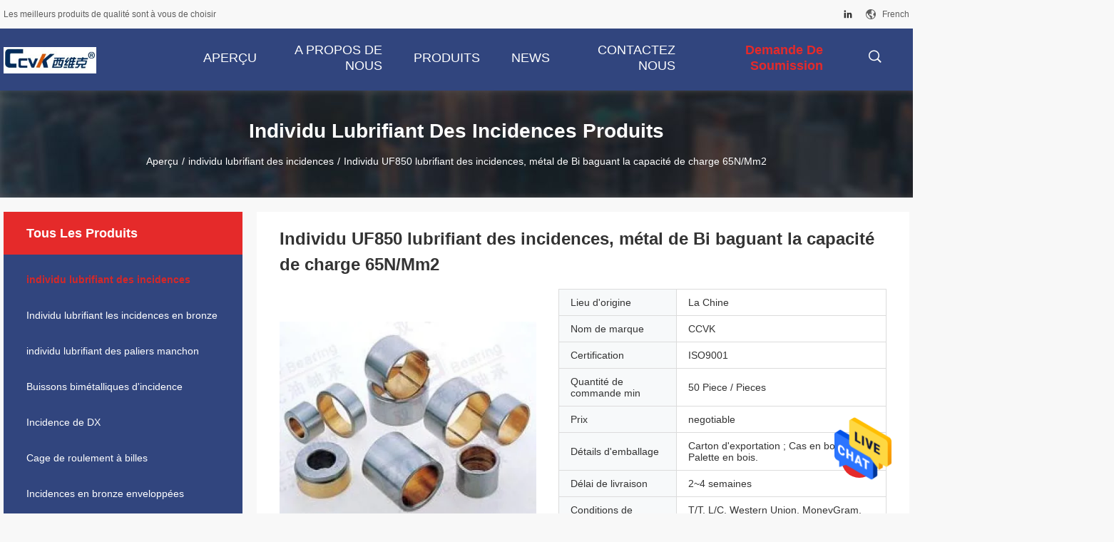

--- FILE ---
content_type: text/html
request_url: https://french.selflubricating-bearings.com/sale-11185418-uf850-self-lubricating-bearings-bi-metal-bushing-65n-mm2-load-capacity.html
body_size: 25742
content:

<!DOCTYPE html>
<html >
<head>
	<meta charset="utf-8">
	<meta http-equiv="X-UA-Compatible" content="IE=edge">
	<meta name="viewport" content="width=device-width, initial-scale=1">
    <title>Individu UF850 lubrifiant des incidences, métal de Bi baguant la capacité de charge 65N/Mm2</title>
    <meta name="keywords" content="individu lubrifiant des incidences, Individu UF850 lubrifiant des incidences, métal de Bi baguant la capacité de charge 65N/Mm2, individu lubrifiant des incidences à vendre, individu lubrifiant des incidences prix" />
    <meta name="description" content="Haute qualité Individu UF850 lubrifiant des incidences, métal de Bi baguant la capacité de charge 65N/Mm2 from China, China's leading product market individu lubrifiant des incidences marché de produits, Avec un contrôle qualité strict individu lubrifiant des incidences usines, Produire de haute qualité Individu UF850 lubrifiant des incidences, métal de Bi baguant la capacité de charge 65N/Mm2 produits." />
				<link rel='preload'
					  href=/photo/selflubricating-bearings/sitetpl/style/common.css?ver=1625642925 as='style'><link type='text/css' rel='stylesheet'
					  href=/photo/selflubricating-bearings/sitetpl/style/common.css?ver=1625642925 media='all'><meta property="og:title" content="Individu UF850 lubrifiant des incidences, métal de Bi baguant la capacité de charge 65N/Mm2" />
<meta property="og:description" content="Haute qualité Individu UF850 lubrifiant des incidences, métal de Bi baguant la capacité de charge 65N/Mm2 from China, China's leading product market individu lubrifiant des incidences marché de produits, Avec un contrôle qualité strict individu lubrifiant des incidences usines, Produire de haute qualité Individu UF850 lubrifiant des incidences, métal de Bi baguant la capacité de charge 65N/Mm2 produits." />
<meta property="og:type" content="product" />
<meta property="og:availability" content="instock" />
<meta property="og:site_name" content="Jiashan Gangping Machinery Co., Ltd." />
<meta property="og:url" content="https://french.selflubricating-bearings.com/sale-11185418-uf850-self-lubricating-bearings-bi-metal-bushing-65n-mm2-load-capacity.html" />
<meta property="og:image" content="https://french.selflubricating-bearings.com/photo/ps20926796-uf850_self_lubricating_bearings_bi_metal_bushing_65n_mm2_load_capacity.jpg" />
<link rel="canonical" href="https://french.selflubricating-bearings.com/sale-11185418-uf850-self-lubricating-bearings-bi-metal-bushing-65n-mm2-load-capacity.html" />
<link rel="alternate" href="https://m.french.selflubricating-bearings.com/sale-11185418-uf850-self-lubricating-bearings-bi-metal-bushing-65n-mm2-load-capacity.html" media="only screen and (max-width: 640px)" />
<style type="text/css">
/*<![CDATA[*/
.consent__cookie {position: fixed;top: 0;left: 0;width: 100%;height: 0%;z-index: 100000;}.consent__cookie_bg {position: fixed;top: 0;left: 0;width: 100%;height: 100%;background: #000;opacity: .6;display: none }.consent__cookie_rel {position: fixed;bottom:0;left: 0;width: 100%;background: #fff;display: -webkit-box;display: -ms-flexbox;display: flex;flex-wrap: wrap;padding: 24px 80px;-webkit-box-sizing: border-box;box-sizing: border-box;-webkit-box-pack: justify;-ms-flex-pack: justify;justify-content: space-between;-webkit-transition: all ease-in-out .3s;transition: all ease-in-out .3s }.consent__close {position: absolute;top: 20px;right: 20px;cursor: pointer }.consent__close svg {fill: #777 }.consent__close:hover svg {fill: #000 }.consent__cookie_box {flex: 1;word-break: break-word;}.consent__warm {color: #777;font-size: 16px;margin-bottom: 12px;line-height: 19px }.consent__title {color: #333;font-size: 20px;font-weight: 600;margin-bottom: 12px;line-height: 23px }.consent__itxt {color: #333;font-size: 14px;margin-bottom: 12px;display: -webkit-box;display: -ms-flexbox;display: flex;-webkit-box-align: center;-ms-flex-align: center;align-items: center }.consent__itxt i {display: -webkit-inline-box;display: -ms-inline-flexbox;display: inline-flex;width: 28px;height: 28px;border-radius: 50%;background: #e0f9e9;margin-right: 8px;-webkit-box-align: center;-ms-flex-align: center;align-items: center;-webkit-box-pack: center;-ms-flex-pack: center;justify-content: center }.consent__itxt svg {fill: #3ca860 }.consent__txt {color: #a6a6a6;font-size: 14px;margin-bottom: 8px;line-height: 17px }.consent__btns {display: -webkit-box;display: -ms-flexbox;display: flex;-webkit-box-orient: vertical;-webkit-box-direction: normal;-ms-flex-direction: column;flex-direction: column;-webkit-box-pack: center;-ms-flex-pack: center;justify-content: center;flex-shrink: 0;}.consent__btn {width: 280px;height: 40px;line-height: 40px;text-align: center;background: #3ca860;color: #fff;border-radius: 4px;margin: 8px 0;-webkit-box-sizing: border-box;box-sizing: border-box;cursor: pointer;font-size:14px}.consent__btn:hover {background: #00823b }.consent__btn.empty {color: #3ca860;border: 1px solid #3ca860;background: #fff }.consent__btn.empty:hover {background: #3ca860;color: #fff }.open .consent__cookie_bg {display: block }.open .consent__cookie_rel {bottom: 0 }@media (max-width: 760px) {.consent__btns {width: 100%;align-items: center;}.consent__cookie_rel {padding: 20px 24px }}.consent__cookie.open {display: block;}.consent__cookie {display: none;}
/*]]>*/
</style>
<script type="text/javascript">
/*<![CDATA[*/
window.isvideotpl = 0;window.detailurl = '';
var isShowGuide=0;showGuideColor=0;var company_type = 0;var webim_domain = '';

var colorUrl = '';
var aisearch = 0;
var selfUrl = '';
window.playerReportUrl='/vod/view_count/report';
var query_string = ["Products","Detail"];
var g_tp = '';
var customtplcolor = 99704;
window.predomainsub = "";
/*]]>*/
</script>
</head>
<body>
<img src="/logo.gif" style="display:none" alt="logo"/>
    <div id="floatAd" style="z-index: 110000;position:absolute;right:30px;bottom:60px;height:79px;display: block;">
                                <a href="/webim/webim_tab.html" rel="nofollow" data-uid="45619" onclick= 'setwebimCookie(45619,11185418,0);' target="_blank">
            <img style="width: 80px;cursor: pointer;" alt='Envoyer le message' src="/images/floatimage_chat.gif"/>
        </a>
                                </div>
<a style="display: none!important;" title="Jiashan Gangping Machinery Co., Ltd." class="float-inquiry" href="/contactnow.html" onclick='setinquiryCookie("{\"showproduct\":1,\"pid\":\"11185418\",\"name\":\"Individu UF850 lubrifiant des incidences, m\\u00e9tal de Bi baguant la capacit\\u00e9 de charge 65N\\/Mm2\",\"source_url\":\"\\/sale-11185418-uf850-self-lubricating-bearings-bi-metal-bushing-65n-mm2-load-capacity.html\",\"picurl\":\"\\/photo\\/pd20926796-uf850_self_lubricating_bearings_bi_metal_bushing_65n_mm2_load_capacity.jpg\",\"propertyDetail\":[[\"Mat\\u00e9riel de rev\\u00eatement\",\"CuSn6Zn6Pb3\"],[\"capacit\\u00e9 de charge\",\"65N\\/mm2\"],[\"La temp\\u00e9rature maximum\",\"260\\u2103\"],[\"Duret\\u00e9 de rev\\u00eatement :\",\"HB70~100\"]],\"company_name\":null,\"picurl_c\":\"\\/photo\\/pc20926796-uf850_self_lubricating_bearings_bi_metal_bushing_65n_mm2_load_capacity.jpg\",\"price\":\"negotiable\",\"username\":\"sales\",\"viewTime\":\"Derni\\u00e8re connexion : 9 heures 08 minuts Il ya\",\"subject\":\"S&#39;il vous pla\\u00eet envoyez-moi un devis sur votre Individu UF850 lubrifiant des incidences, m\\u00e9tal de Bi baguant la capacit\\u00e9 de charge 65N\\/Mm2\",\"countrycode\":\"\"}");'></a>
<script>
var originProductInfo = '';
var originProductInfo = {"showproduct":1,"pid":"11185418","name":"Individu UF850 lubrifiant des incidences, m\u00e9tal de Bi baguant la capacit\u00e9 de charge 65N\/Mm2","source_url":"\/sale-11185418-uf850-self-lubricating-bearings-bi-metal-bushing-65n-mm2-load-capacity.html","picurl":"\/photo\/pd20926796-uf850_self_lubricating_bearings_bi_metal_bushing_65n_mm2_load_capacity.jpg","propertyDetail":[["Mat\u00e9riel de rev\u00eatement","CuSn6Zn6Pb3"],["capacit\u00e9 de charge","65N\/mm2"],["La temp\u00e9rature maximum","260\u2103"],["Duret\u00e9 de rev\u00eatement :","HB70~100"]],"company_name":null,"picurl_c":"\/photo\/pc20926796-uf850_self_lubricating_bearings_bi_metal_bushing_65n_mm2_load_capacity.jpg","price":"negotiable","username":"sales","viewTime":"Derni\u00e8re connexion : 6 heures 08 minuts Il ya","subject":"Quel est votre meilleur prix pour Individu UF850 lubrifiant des incidences, m\u00e9tal de Bi baguant la capacit\u00e9 de charge 65N\/Mm2","countrycode":""};
var save_url = "/contactsave.html";
var update_url = "/updateinquiry.html";
var productInfo = {};
var defaulProductInfo = {};
var myDate = new Date();
var curDate = myDate.getFullYear()+'-'+(parseInt(myDate.getMonth())+1)+'-'+myDate.getDate();
var message = '';
var default_pop = 1;
var leaveMessageDialog = document.getElementsByClassName('leave-message-dialog')[0]; // 获取弹层
var _$$ = function (dom) {
    return document.querySelectorAll(dom);
};
resInfo = originProductInfo;
defaulProductInfo.pid = resInfo['pid'];
defaulProductInfo.productName = resInfo['name'];
defaulProductInfo.productInfo = resInfo['propertyDetail'];
defaulProductInfo.productImg = resInfo['picurl_c'];
defaulProductInfo.subject = resInfo['subject'];
defaulProductInfo.productImgAlt = resInfo['name'];
var inquirypopup_tmp = 1;
var message = 'Cher,'+'\r\n'+"Je suis intéressé à"+' '+trim(resInfo['name'])+", pourriez-vous m'envoyer plus de détails tels que le type, la taille, le MOQ, le matériau, etc."+'\r\n'+"Merci!"+'\r\n'+"Dans l'attente de votre réponse.";
var message_1 = 'Cher,'+'\r\n'+"Je suis intéressé à"+' '+trim(resInfo['name'])+", pourriez-vous m'envoyer plus de détails tels que le type, la taille, le MOQ, le matériau, etc."+'\r\n'+"Merci!"+'\r\n'+"Dans l'attente de votre réponse.";
var message_2 = 'Bonjour,'+'\r\n'+"je cherche"+' '+trim(resInfo['name'])+", s'il vous plaît envoyez-moi le prix, les spécifications et l'image."+'\r\n'+"Votre réponse rapide sera très appréciée."+'\r\n'+"N'hésitez pas à me contacter pour plus d'informations."+'\r\n'+"Merci beaucoup.";
var message_3 = 'Bonjour,'+'\r\n'+trim(resInfo['name'])+' '+"répond à mes attentes."+'\r\n'+"Veuillez me donner le meilleur prix et d'autres informations sur le produit."+'\r\n'+"N'hésitez pas à me contacter via mon mail."+'\r\n'+"Merci beaucoup.";

var message_4 = 'Cher,'+'\r\n'+"Quel est le prix FOB sur votre"+' '+trim(resInfo['name'])+'?'+'\r\n'+"Quel est le nom du port le plus proche?"+'\r\n'+"Veuillez me répondre dès que possible, il serait préférable de partager de plus amples informations."+'\r\n'+"Cordialement!";
var message_5 = 'Salut,'+'\r\n'+"Je suis très intéressé par votre"+' '+trim(resInfo['name'])+'.'+'\r\n'+"Veuillez m'envoyer les détails de votre produit."+'\r\n'+"Dans l'attente de votre réponse rapide."+'\r\n'+"N'hésitez pas à me contacter par mail."+'\r\n'+"Cordialement!";

var message_6 = 'Cher,'+'\r\n'+"Veuillez nous fournir des informations sur votre"+' '+trim(resInfo['name'])+", comme le type, la taille, le matériau et bien sûr le meilleur prix."+'\r\n'+"Dans l'attente de votre réponse rapide."+'\r\n'+"Merci!";
var message_7 = 'Cher,'+'\r\n'+"Pouvez-vous fournir"+' '+trim(resInfo['name'])+" pour nous?"+'\r\n'+"Nous voulons d'abord une liste de prix et des détails sur le produit."+'\r\n'+"J'espère obtenir une réponse dès que possible et j'ai hâte de coopérer."+'\r\n'+"Merci beaucoup.";
var message_8 = 'salut,'+'\r\n'+"je cherche"+' '+trim(resInfo['name'])+", Veuillez me donner des informations plus détaillées sur le produit."+'\r\n'+"J'attends votre réponse avec impatience."+'\r\n'+"Merci!";
var message_9 = 'Bonjour,'+'\r\n'+"Votre"+' '+trim(resInfo['name'])+" répond très bien à mes exigences."+'\r\n'+"S'il vous plaît envoyez-moi le prix, les spécifications et un modèle similaire sera OK."+'\r\n'+"N'hésitez pas à discuter avec moi."+'\r\n'+"Merci!";
var message_10 = 'Cher,'+'\r\n'+"Je veux en savoir plus sur les détails et la citation de"+' '+trim(resInfo['name'])+'.'+'\r\n'+"N'hésitez pas à me contacter."+'\r\n'+"Cordialement!";

var r = getRandom(1,10);

defaulProductInfo.message = eval("message_"+r);

var mytAjax = {

    post: function(url, data, fn) {
        var xhr = new XMLHttpRequest();
        xhr.open("POST", url, true);
        xhr.setRequestHeader("Content-Type", "application/x-www-form-urlencoded;charset=UTF-8");
        xhr.setRequestHeader("X-Requested-With", "XMLHttpRequest");
        xhr.setRequestHeader('Content-Type','text/plain;charset=UTF-8');
        xhr.onreadystatechange = function() {
            if(xhr.readyState == 4 && (xhr.status == 200 || xhr.status == 304)) {
                fn.call(this, xhr.responseText);
            }
        };
        xhr.send(data);
    },

    postform: function(url, data, fn) {
        var xhr = new XMLHttpRequest();
        xhr.open("POST", url, true);
        xhr.setRequestHeader("X-Requested-With", "XMLHttpRequest");
        xhr.onreadystatechange = function() {
            if(xhr.readyState == 4 && (xhr.status == 200 || xhr.status == 304)) {
                fn.call(this, xhr.responseText);
            }
        };
        xhr.send(data);
    }
};
/*window.onload = function(){
    leaveMessageDialog = document.getElementsByClassName('leave-message-dialog')[0];
    if (window.localStorage.recordDialogStatus=='undefined' || (window.localStorage.recordDialogStatus!='undefined' && window.localStorage.recordDialogStatus != curDate)) {
        setTimeout(function(){
            if(parseInt(inquirypopup_tmp%10) == 1){
                creatDialog(defaulProductInfo, 1);
            }
        }, 6000);
    }
};*/
function trim(str)
{
    str = str.replace(/(^\s*)/g,"");
    return str.replace(/(\s*$)/g,"");
};
function getRandom(m,n){
    var num = Math.floor(Math.random()*(m - n) + n);
    return num;
};
function strBtn(param) {

    var starattextarea = document.getElementById("textareamessage").value.length;
    var email = document.getElementById("startEmail").value;

    var default_tip = document.querySelectorAll(".watermark_container").length;
    if (20 < starattextarea && starattextarea < 3000) {
        if(default_tip>0){
            document.getElementById("textareamessage1").parentNode.parentNode.nextElementSibling.style.display = "none";
        }else{
            document.getElementById("textareamessage1").parentNode.nextElementSibling.style.display = "none";
        }

    } else {
        if(default_tip>0){
            document.getElementById("textareamessage1").parentNode.parentNode.nextElementSibling.style.display = "block";
        }else{
            document.getElementById("textareamessage1").parentNode.nextElementSibling.style.display = "block";
        }

        return;
    }

    // var re = /^([a-zA-Z0-9_-])+@([a-zA-Z0-9_-])+\.([a-zA-Z0-9_-])+/i;/*邮箱不区分大小写*/
    var re = /^[a-zA-Z0-9][\w-]*(\.?[\w-]+)*@[a-zA-Z0-9-]+(\.[a-zA-Z0-9]+)+$/i;
    if (!re.test(email)) {
        document.getElementById("startEmail").nextElementSibling.style.display = "block";
        return;
    } else {
        document.getElementById("startEmail").nextElementSibling.style.display = "none";
    }

    var subject = document.getElementById("pop_subject").value;
    var pid = document.getElementById("pop_pid").value;
    var message = document.getElementById("textareamessage").value;
    var sender_email = document.getElementById("startEmail").value;
    var tel = '';
    if (document.getElementById("tel0") != undefined && document.getElementById("tel0") != '')
        tel = document.getElementById("tel0").value;
    var form_serialize = '&tel='+tel;

    form_serialize = form_serialize.replace(/\+/g, "%2B");
    mytAjax.post(save_url,"pid="+pid+"&subject="+subject+"&email="+sender_email+"&message="+(message)+form_serialize,function(res){
        var mes = JSON.parse(res);
        if(mes.status == 200){
            var iid = mes.iid;
            document.getElementById("pop_iid").value = iid;
            document.getElementById("pop_uuid").value = mes.uuid;

            if(typeof gtag_report_conversion === "function"){
                gtag_report_conversion();//执行统计js代码
            }
            if(typeof fbq === "function"){
                fbq('track','Purchase');//执行统计js代码
            }
        }
    });
    for (var index = 0; index < document.querySelectorAll(".dialog-content-pql").length; index++) {
        document.querySelectorAll(".dialog-content-pql")[index].style.display = "none";
    };
    $('#idphonepql').val(tel);
    document.getElementById("dialog-content-pql-id").style.display = "block";
    ;
};
function twoBtnOk(param) {

    var selectgender = document.getElementById("Mr").innerHTML;
    var iid = document.getElementById("pop_iid").value;
    var sendername = document.getElementById("idnamepql").value;
    var senderphone = document.getElementById("idphonepql").value;
    var sendercname = document.getElementById("idcompanypql").value;
    var uuid = document.getElementById("pop_uuid").value;
    var gender = 2;
    if(selectgender == 'Mr.') gender = 0;
    if(selectgender == 'Mrs.') gender = 1;
    var pid = document.getElementById("pop_pid").value;
    var form_serialize = '';

        form_serialize = form_serialize.replace(/\+/g, "%2B");

    mytAjax.post(update_url,"iid="+iid+"&gender="+gender+"&uuid="+uuid+"&name="+(sendername)+"&tel="+(senderphone)+"&company="+(sendercname)+form_serialize,function(res){});

    for (var index = 0; index < document.querySelectorAll(".dialog-content-pql").length; index++) {
        document.querySelectorAll(".dialog-content-pql")[index].style.display = "none";
    };
    document.getElementById("dialog-content-pql-ok").style.display = "block";

};
function toCheckMust(name) {
    $('#'+name+'error').hide();
}
function handClidk(param) {
    var starattextarea = document.getElementById("textareamessage1").value.length;
    var email = document.getElementById("startEmail1").value;
    var default_tip = document.querySelectorAll(".watermark_container").length;
    if (20 < starattextarea && starattextarea < 3000) {
        if(default_tip>0){
            document.getElementById("textareamessage1").parentNode.parentNode.nextElementSibling.style.display = "none";
        }else{
            document.getElementById("textareamessage1").parentNode.nextElementSibling.style.display = "none";
        }

    } else {
        if(default_tip>0){
            document.getElementById("textareamessage1").parentNode.parentNode.nextElementSibling.style.display = "block";
        }else{
            document.getElementById("textareamessage1").parentNode.nextElementSibling.style.display = "block";
        }

        return;
    }

    // var re = /^([a-zA-Z0-9_-])+@([a-zA-Z0-9_-])+\.([a-zA-Z0-9_-])+/i;
    var re = /^[a-zA-Z0-9][\w-]*(\.?[\w-]+)*@[a-zA-Z0-9-]+(\.[a-zA-Z0-9]+)+$/i;
    if (!re.test(email)) {
        document.getElementById("startEmail1").nextElementSibling.style.display = "block";
        return;
    } else {
        document.getElementById("startEmail1").nextElementSibling.style.display = "none";
    }

    var subject = document.getElementById("pop_subject").value;
    var pid = document.getElementById("pop_pid").value;
    var message = document.getElementById("textareamessage1").value;
    var sender_email = document.getElementById("startEmail1").value;
    var form_serialize = tel = '';
    if (document.getElementById("tel1") != undefined && document.getElementById("tel1") != '')
        tel = document.getElementById("tel1").value;
        mytAjax.post(save_url,"email="+sender_email+"&tel="+tel+"&pid="+pid+"&message="+message+"&subject="+subject+form_serialize,function(res){

        var mes = JSON.parse(res);
        if(mes.status == 200){
            var iid = mes.iid;
            document.getElementById("pop_iid").value = iid;
            document.getElementById("pop_uuid").value = mes.uuid;
            if(typeof gtag_report_conversion === "function"){
                gtag_report_conversion();//执行统计js代码
            }
        }

    });
    for (var index = 0; index < document.querySelectorAll(".dialog-content-pql").length; index++) {
        document.querySelectorAll(".dialog-content-pql")[index].style.display = "none";
    };
    $('#idphonepql').val(tel);
    document.getElementById("dialog-content-pql-id").style.display = "block";

};
window.addEventListener('load', function () {
    $('.checkbox-wrap label').each(function(){
        if($(this).find('input').prop('checked')){
            $(this).addClass('on')
        }else {
            $(this).removeClass('on')
        }
    })
    $(document).on('click', '.checkbox-wrap label' , function(ev){
        if (ev.target.tagName.toUpperCase() != 'INPUT') {
            $(this).toggleClass('on')
        }
    })
})

function hand_video(pdata) {
    data = JSON.parse(pdata);
    productInfo.productName = data.productName;
    productInfo.productInfo = data.productInfo;
    productInfo.productImg = data.productImg;
    productInfo.subject = data.subject;

    var message = 'Cher,'+'\r\n'+"Je suis intéressé à"+' '+trim(data.productName)+", pourriez-vous m'envoyer plus de détails tels que le type, la taille, la quantité, le matériau, etc."+'\r\n'+"Merci!"+'\r\n'+"Dans l'attente de votre réponse.";

    var message = 'Cher,'+'\r\n'+"Je suis intéressé à"+' '+trim(data.productName)+", pourriez-vous m'envoyer plus de détails tels que le type, la taille, le MOQ, le matériau, etc."+'\r\n'+"Merci!"+'\r\n'+"Dans l'attente de votre réponse.";
    var message_1 = 'Cher,'+'\r\n'+"Je suis intéressé à"+' '+trim(data.productName)+", pourriez-vous m'envoyer plus de détails tels que le type, la taille, le MOQ, le matériau, etc."+'\r\n'+"Merci!"+'\r\n'+"Dans l'attente de votre réponse.";
    var message_2 = 'Bonjour,'+'\r\n'+"je cherche"+' '+trim(data.productName)+", s'il vous plaît envoyez-moi le prix, les spécifications et l'image."+'\r\n'+"Votre réponse rapide sera très appréciée."+'\r\n'+"N'hésitez pas à me contacter pour plus d'informations."+'\r\n'+"Merci beaucoup.";
    var message_3 = 'Bonjour,'+'\r\n'+trim(data.productName)+' '+"répond à mes attentes."+'\r\n'+"Veuillez me donner le meilleur prix et d'autres informations sur le produit."+'\r\n'+"N'hésitez pas à me contacter via mon mail."+'\r\n'+"Merci beaucoup.";

    var message_4 = 'Cher,'+'\r\n'+"Quel est le prix FOB sur votre"+' '+trim(data.productName)+'?'+'\r\n'+"Quel est le nom du port le plus proche?"+'\r\n'+"Veuillez me répondre dès que possible, il serait préférable de partager de plus amples informations."+'\r\n'+"Cordialement!";
    var message_5 = 'Salut,'+'\r\n'+"Je suis très intéressé par votre"+' '+trim(data.productName)+'.'+'\r\n'+"Veuillez m'envoyer les détails de votre produit."+'\r\n'+"Dans l'attente de votre réponse rapide."+'\r\n'+"N'hésitez pas à me contacter par mail."+'\r\n'+"Cordialement!";

    var message_6 = 'Cher,'+'\r\n'+"Veuillez nous fournir des informations sur votre"+' '+trim(data.productName)+", comme le type, la taille, le matériau et bien sûr le meilleur prix."+'\r\n'+"Dans l'attente de votre réponse rapide."+'\r\n'+"Merci!";
    var message_7 = 'Cher,'+'\r\n'+"Pouvez-vous fournir"+' '+trim(data.productName)+" pour nous?"+'\r\n'+"Nous voulons d'abord une liste de prix et des détails sur le produit."+'\r\n'+"J'espère obtenir une réponse dès que possible et j'ai hâte de coopérer."+'\r\n'+"Merci beaucoup.";
    var message_8 = 'salut,'+'\r\n'+"je cherche"+' '+trim(data.productName)+", Veuillez me donner des informations plus détaillées sur le produit."+'\r\n'+"J'attends votre réponse avec impatience."+'\r\n'+"Merci!";
    var message_9 = 'Bonjour,'+'\r\n'+"Votre"+' '+trim(data.productName)+" répond très bien à mes exigences."+'\r\n'+"S'il vous plaît envoyez-moi le prix, les spécifications et un modèle similaire sera OK."+'\r\n'+"N'hésitez pas à discuter avec moi."+'\r\n'+"Merci!";
    var message_10 = 'Cher,'+'\r\n'+"Je veux en savoir plus sur les détails et la citation de"+' '+trim(data.productName)+'.'+'\r\n'+"N'hésitez pas à me contacter."+'\r\n'+"Cordialement!";

    var r = getRandom(1,10);

    productInfo.message = eval("message_"+r);
    if(parseInt(inquirypopup_tmp/10) == 1){
        productInfo.message = "";
    }
    productInfo.pid = data.pid;
    creatDialog(productInfo, 2);
};

function handDialog(pdata) {
    data = JSON.parse(pdata);
    productInfo.productName = data.productName;
    productInfo.productInfo = data.productInfo;
    productInfo.productImg = data.productImg;
    productInfo.subject = data.subject;

    var message = 'Cher,'+'\r\n'+"Je suis intéressé à"+' '+trim(data.productName)+", pourriez-vous m'envoyer plus de détails tels que le type, la taille, la quantité, le matériau, etc."+'\r\n'+"Merci!"+'\r\n'+"Dans l'attente de votre réponse.";

    var message = 'Cher,'+'\r\n'+"Je suis intéressé à"+' '+trim(data.productName)+", pourriez-vous m'envoyer plus de détails tels que le type, la taille, le MOQ, le matériau, etc."+'\r\n'+"Merci!"+'\r\n'+"Dans l'attente de votre réponse.";
    var message_1 = 'Cher,'+'\r\n'+"Je suis intéressé à"+' '+trim(data.productName)+", pourriez-vous m'envoyer plus de détails tels que le type, la taille, le MOQ, le matériau, etc."+'\r\n'+"Merci!"+'\r\n'+"Dans l'attente de votre réponse.";
    var message_2 = 'Bonjour,'+'\r\n'+"je cherche"+' '+trim(data.productName)+", s'il vous plaît envoyez-moi le prix, les spécifications et l'image."+'\r\n'+"Votre réponse rapide sera très appréciée."+'\r\n'+"N'hésitez pas à me contacter pour plus d'informations."+'\r\n'+"Merci beaucoup.";
    var message_3 = 'Bonjour,'+'\r\n'+trim(data.productName)+' '+"répond à mes attentes."+'\r\n'+"Veuillez me donner le meilleur prix et d'autres informations sur le produit."+'\r\n'+"N'hésitez pas à me contacter via mon mail."+'\r\n'+"Merci beaucoup.";

    var message_4 = 'Cher,'+'\r\n'+"Quel est le prix FOB sur votre"+' '+trim(data.productName)+'?'+'\r\n'+"Quel est le nom du port le plus proche?"+'\r\n'+"Veuillez me répondre dès que possible, il serait préférable de partager de plus amples informations."+'\r\n'+"Cordialement!";
    var message_5 = 'Salut,'+'\r\n'+"Je suis très intéressé par votre"+' '+trim(data.productName)+'.'+'\r\n'+"Veuillez m'envoyer les détails de votre produit."+'\r\n'+"Dans l'attente de votre réponse rapide."+'\r\n'+"N'hésitez pas à me contacter par mail."+'\r\n'+"Cordialement!";

    var message_6 = 'Cher,'+'\r\n'+"Veuillez nous fournir des informations sur votre"+' '+trim(data.productName)+", comme le type, la taille, le matériau et bien sûr le meilleur prix."+'\r\n'+"Dans l'attente de votre réponse rapide."+'\r\n'+"Merci!";
    var message_7 = 'Cher,'+'\r\n'+"Pouvez-vous fournir"+' '+trim(data.productName)+" pour nous?"+'\r\n'+"Nous voulons d'abord une liste de prix et des détails sur le produit."+'\r\n'+"J'espère obtenir une réponse dès que possible et j'ai hâte de coopérer."+'\r\n'+"Merci beaucoup.";
    var message_8 = 'salut,'+'\r\n'+"je cherche"+' '+trim(data.productName)+", Veuillez me donner des informations plus détaillées sur le produit."+'\r\n'+"J'attends votre réponse avec impatience."+'\r\n'+"Merci!";
    var message_9 = 'Bonjour,'+'\r\n'+"Votre"+' '+trim(data.productName)+" répond très bien à mes exigences."+'\r\n'+"S'il vous plaît envoyez-moi le prix, les spécifications et un modèle similaire sera OK."+'\r\n'+"N'hésitez pas à discuter avec moi."+'\r\n'+"Merci!";
    var message_10 = 'Cher,'+'\r\n'+"Je veux en savoir plus sur les détails et la citation de"+' '+trim(data.productName)+'.'+'\r\n'+"N'hésitez pas à me contacter."+'\r\n'+"Cordialement!";

    var r = getRandom(1,10);

    productInfo.message = eval("message_"+r);
    if(parseInt(inquirypopup_tmp/10) == 1){
        productInfo.message = "";
    }
    productInfo.pid = data.pid;
    creatDialog(productInfo, 2);
};

function closepql(param) {

    leaveMessageDialog.style.display = 'none';
};

function closepql2(param) {

    for (var index = 0; index < document.querySelectorAll(".dialog-content-pql").length; index++) {
        document.querySelectorAll(".dialog-content-pql")[index].style.display = "none";
    };
    document.getElementById("dialog-content-pql-ok").style.display = "block";
};

function decodeHtmlEntities(str) {
    var tempElement = document.createElement('div');
    tempElement.innerHTML = str;
    return tempElement.textContent || tempElement.innerText || '';
}

function initProduct(productInfo,type){

    productInfo.productName = decodeHtmlEntities(productInfo.productName);
    productInfo.message = decodeHtmlEntities(productInfo.message);

    leaveMessageDialog = document.getElementsByClassName('leave-message-dialog')[0];
    leaveMessageDialog.style.display = "block";
    if(type == 3){
        var popinquiryemail = document.getElementById("popinquiryemail").value;
        _$$("#startEmail1")[0].value = popinquiryemail;
    }else{
        _$$("#startEmail1")[0].value = "";
    }
    _$$("#startEmail")[0].value = "";
    _$$("#idnamepql")[0].value = "";
    _$$("#idphonepql")[0].value = "";
    _$$("#idcompanypql")[0].value = "";

    _$$("#pop_pid")[0].value = productInfo.pid;
    _$$("#pop_subject")[0].value = productInfo.subject;
    
    if(parseInt(inquirypopup_tmp/10) == 1){
        productInfo.message = "";
    }

    _$$("#textareamessage1")[0].value = productInfo.message;
    _$$("#textareamessage")[0].value = productInfo.message;

    _$$("#dialog-content-pql-id .titlep")[0].innerHTML = productInfo.productName;
    _$$("#dialog-content-pql-id img")[0].setAttribute("src", productInfo.productImg);
    _$$("#dialog-content-pql-id img")[0].setAttribute("alt", productInfo.productImgAlt);

    _$$("#dialog-content-pql-id-hand img")[0].setAttribute("src", productInfo.productImg);
    _$$("#dialog-content-pql-id-hand img")[0].setAttribute("alt", productInfo.productImgAlt);
    _$$("#dialog-content-pql-id-hand .titlep")[0].innerHTML = productInfo.productName;

    if (productInfo.productInfo.length > 0) {
        var ul2, ul;
        ul = document.createElement("ul");
        for (var index = 0; index < productInfo.productInfo.length; index++) {
            var el = productInfo.productInfo[index];
            var li = document.createElement("li");
            var span1 = document.createElement("span");
            span1.innerHTML = el[0] + ":";
            var span2 = document.createElement("span");
            span2.innerHTML = el[1];
            li.appendChild(span1);
            li.appendChild(span2);
            ul.appendChild(li);

        }
        ul2 = ul.cloneNode(true);
        if (type === 1) {
            _$$("#dialog-content-pql-id .left")[0].replaceChild(ul, _$$("#dialog-content-pql-id .left ul")[0]);
        } else {
            _$$("#dialog-content-pql-id-hand .left")[0].replaceChild(ul2, _$$("#dialog-content-pql-id-hand .left ul")[0]);
            _$$("#dialog-content-pql-id .left")[0].replaceChild(ul, _$$("#dialog-content-pql-id .left ul")[0]);
        }
    };
    for (var index = 0; index < _$$("#dialog-content-pql-id .right ul li").length; index++) {
        _$$("#dialog-content-pql-id .right ul li")[index].addEventListener("click", function (params) {
            _$$("#dialog-content-pql-id .right #Mr")[0].innerHTML = this.innerHTML
        }, false)

    };

};
function closeInquiryCreateDialog() {
    document.getElementById("xuanpan_dialog_box_pql").style.display = "none";
};
function showInquiryCreateDialog() {
    document.getElementById("xuanpan_dialog_box_pql").style.display = "block";
};
function submitPopInquiry(){
    var message = document.getElementById("inquiry_message").value;
    var email = document.getElementById("inquiry_email").value;
    var subject = defaulProductInfo.subject;
    var pid = defaulProductInfo.pid;
    if (email === undefined) {
        showInquiryCreateDialog();
        document.getElementById("inquiry_email").style.border = "1px solid red";
        return false;
    };
    if (message === undefined) {
        showInquiryCreateDialog();
        document.getElementById("inquiry_message").style.border = "1px solid red";
        return false;
    };
    if (email.search(/^\w+((-\w+)|(\.\w+))*\@[A-Za-z0-9]+((\.|-)[A-Za-z0-9]+)*\.[A-Za-z0-9]+$/) == -1) {
        document.getElementById("inquiry_email").style.border= "1px solid red";
        showInquiryCreateDialog();
        return false;
    } else {
        document.getElementById("inquiry_email").style.border= "";
    };
    if (message.length < 20 || message.length >3000) {
        showInquiryCreateDialog();
        document.getElementById("inquiry_message").style.border = "1px solid red";
        return false;
    } else {
        document.getElementById("inquiry_message").style.border = "";
    };
    var tel = '';
    if (document.getElementById("tel") != undefined && document.getElementById("tel") != '')
        tel = document.getElementById("tel").value;

    mytAjax.post(save_url,"pid="+pid+"&subject="+subject+"&email="+email+"&message="+(message)+'&tel='+tel,function(res){
        var mes = JSON.parse(res);
        if(mes.status == 200){
            var iid = mes.iid;
            document.getElementById("pop_iid").value = iid;
            document.getElementById("pop_uuid").value = mes.uuid;

        }
    });
    initProduct(defaulProductInfo);
    for (var index = 0; index < document.querySelectorAll(".dialog-content-pql").length; index++) {
        document.querySelectorAll(".dialog-content-pql")[index].style.display = "none";
    };
    $('#idphonepql').val(tel);
    document.getElementById("dialog-content-pql-id").style.display = "block";

};

//带附件上传
function submitPopInquiryfile(email_id,message_id,check_sort,name_id,phone_id,company_id,attachments){

    if(typeof(check_sort) == 'undefined'){
        check_sort = 0;
    }
    var message = document.getElementById(message_id).value;
    var email = document.getElementById(email_id).value;
    var attachments = document.getElementById(attachments).value;
    if(typeof(name_id) !== 'undefined' && name_id != ""){
        var name  = document.getElementById(name_id).value;
    }
    if(typeof(phone_id) !== 'undefined' && phone_id != ""){
        var phone = document.getElementById(phone_id).value;
    }
    if(typeof(company_id) !== 'undefined' && company_id != ""){
        var company = document.getElementById(company_id).value;
    }
    var subject = defaulProductInfo.subject;
    var pid = defaulProductInfo.pid;

    if(check_sort == 0){
        if (email === undefined) {
            showInquiryCreateDialog();
            document.getElementById(email_id).style.border = "1px solid red";
            return false;
        };
        if (message === undefined) {
            showInquiryCreateDialog();
            document.getElementById(message_id).style.border = "1px solid red";
            return false;
        };

        if (email.search(/^\w+((-\w+)|(\.\w+))*\@[A-Za-z0-9]+((\.|-)[A-Za-z0-9]+)*\.[A-Za-z0-9]+$/) == -1) {
            document.getElementById(email_id).style.border= "1px solid red";
            showInquiryCreateDialog();
            return false;
        } else {
            document.getElementById(email_id).style.border= "";
        };
        if (message.length < 20 || message.length >3000) {
            showInquiryCreateDialog();
            document.getElementById(message_id).style.border = "1px solid red";
            return false;
        } else {
            document.getElementById(message_id).style.border = "";
        };
    }else{

        if (message === undefined) {
            showInquiryCreateDialog();
            document.getElementById(message_id).style.border = "1px solid red";
            return false;
        };

        if (email === undefined) {
            showInquiryCreateDialog();
            document.getElementById(email_id).style.border = "1px solid red";
            return false;
        };

        if (message.length < 20 || message.length >3000) {
            showInquiryCreateDialog();
            document.getElementById(message_id).style.border = "1px solid red";
            return false;
        } else {
            document.getElementById(message_id).style.border = "";
        };

        if (email.search(/^\w+((-\w+)|(\.\w+))*\@[A-Za-z0-9]+((\.|-)[A-Za-z0-9]+)*\.[A-Za-z0-9]+$/) == -1) {
            document.getElementById(email_id).style.border= "1px solid red";
            showInquiryCreateDialog();
            return false;
        } else {
            document.getElementById(email_id).style.border= "";
        };

    };

    mytAjax.post(save_url,"pid="+pid+"&subject="+subject+"&email="+email+"&message="+message+"&company="+company+"&attachments="+attachments,function(res){
        var mes = JSON.parse(res);
        if(mes.status == 200){
            var iid = mes.iid;
            document.getElementById("pop_iid").value = iid;
            document.getElementById("pop_uuid").value = mes.uuid;

            if(typeof gtag_report_conversion === "function"){
                gtag_report_conversion();//执行统计js代码
            }
            if(typeof fbq === "function"){
                fbq('track','Purchase');//执行统计js代码
            }
        }
    });
    initProduct(defaulProductInfo);

    if(name !== undefined && name != ""){
        _$$("#idnamepql")[0].value = name;
    }

    if(phone !== undefined && phone != ""){
        _$$("#idphonepql")[0].value = phone;
    }

    if(company !== undefined && company != ""){
        _$$("#idcompanypql")[0].value = company;
    }

    for (var index = 0; index < document.querySelectorAll(".dialog-content-pql").length; index++) {
        document.querySelectorAll(".dialog-content-pql")[index].style.display = "none";
    };
    document.getElementById("dialog-content-pql-id").style.display = "block";

};
function submitPopInquiryByParam(email_id,message_id,check_sort,name_id,phone_id,company_id){

    if(typeof(check_sort) == 'undefined'){
        check_sort = 0;
    }

    var senderphone = '';
    var message = document.getElementById(message_id).value;
    var email = document.getElementById(email_id).value;
    if(typeof(name_id) !== 'undefined' && name_id != ""){
        var name  = document.getElementById(name_id).value;
    }
    if(typeof(phone_id) !== 'undefined' && phone_id != ""){
        var phone = document.getElementById(phone_id).value;
        senderphone = phone;
    }
    if(typeof(company_id) !== 'undefined' && company_id != ""){
        var company = document.getElementById(company_id).value;
    }
    var subject = defaulProductInfo.subject;
    var pid = defaulProductInfo.pid;

    if(check_sort == 0){
        if (email === undefined) {
            showInquiryCreateDialog();
            document.getElementById(email_id).style.border = "1px solid red";
            return false;
        };
        if (message === undefined) {
            showInquiryCreateDialog();
            document.getElementById(message_id).style.border = "1px solid red";
            return false;
        };

        if (email.search(/^\w+((-\w+)|(\.\w+))*\@[A-Za-z0-9]+((\.|-)[A-Za-z0-9]+)*\.[A-Za-z0-9]+$/) == -1) {
            document.getElementById(email_id).style.border= "1px solid red";
            showInquiryCreateDialog();
            return false;
        } else {
            document.getElementById(email_id).style.border= "";
        };
        if (message.length < 20 || message.length >3000) {
            showInquiryCreateDialog();
            document.getElementById(message_id).style.border = "1px solid red";
            return false;
        } else {
            document.getElementById(message_id).style.border = "";
        };
    }else{

        if (message === undefined) {
            showInquiryCreateDialog();
            document.getElementById(message_id).style.border = "1px solid red";
            return false;
        };

        if (email === undefined) {
            showInquiryCreateDialog();
            document.getElementById(email_id).style.border = "1px solid red";
            return false;
        };

        if (message.length < 20 || message.length >3000) {
            showInquiryCreateDialog();
            document.getElementById(message_id).style.border = "1px solid red";
            return false;
        } else {
            document.getElementById(message_id).style.border = "";
        };

        if (email.search(/^\w+((-\w+)|(\.\w+))*\@[A-Za-z0-9]+((\.|-)[A-Za-z0-9]+)*\.[A-Za-z0-9]+$/) == -1) {
            document.getElementById(email_id).style.border= "1px solid red";
            showInquiryCreateDialog();
            return false;
        } else {
            document.getElementById(email_id).style.border= "";
        };

    };

    var productsku = "";
    if($("#product_sku").length > 0){
        productsku = $("#product_sku").html();
    }

    mytAjax.post(save_url,"tel="+senderphone+"&pid="+pid+"&subject="+subject+"&email="+email+"&message="+message+"&messagesku="+encodeURI(productsku),function(res){
        var mes = JSON.parse(res);
        if(mes.status == 200){
            var iid = mes.iid;
            document.getElementById("pop_iid").value = iid;
            document.getElementById("pop_uuid").value = mes.uuid;

            if(typeof gtag_report_conversion === "function"){
                gtag_report_conversion();//执行统计js代码
            }
            if(typeof fbq === "function"){
                fbq('track','Purchase');//执行统计js代码
            }
        }
    });
    initProduct(defaulProductInfo);

    if(name !== undefined && name != ""){
        _$$("#idnamepql")[0].value = name;
    }

    if(phone !== undefined && phone != ""){
        _$$("#idphonepql")[0].value = phone;
    }

    if(company !== undefined && company != ""){
        _$$("#idcompanypql")[0].value = company;
    }

    for (var index = 0; index < document.querySelectorAll(".dialog-content-pql").length; index++) {
        document.querySelectorAll(".dialog-content-pql")[index].style.display = "none";

    };
    document.getElementById("dialog-content-pql-id").style.display = "block";

};

function creat_videoDialog(productInfo, type) {

    if(type == 1){
        if(default_pop != 1){
            return false;
        }
        window.localStorage.recordDialogStatus = curDate;
    }else{
        default_pop = 0;
    }
    initProduct(productInfo, type);
    if (type === 1) {
        // 自动弹出
        for (var index = 0; index < document.querySelectorAll(".dialog-content-pql").length; index++) {

            document.querySelectorAll(".dialog-content-pql")[index].style.display = "none";
        };
        document.getElementById("dialog-content-pql").style.display = "block";
    } else {
        // 手动弹出
        for (var index = 0; index < document.querySelectorAll(".dialog-content-pql").length; index++) {
            document.querySelectorAll(".dialog-content-pql")[index].style.display = "none";
        };
        document.getElementById("dialog-content-pql-id-hand").style.display = "block";
    }
}

function creatDialog(productInfo, type) {

    if(type == 1){
        if(default_pop != 1){
            return false;
        }
        window.localStorage.recordDialogStatus = curDate;
    }else{
        default_pop = 0;
    }
    initProduct(productInfo, type);
    if (type === 1) {
        // 自动弹出
        for (var index = 0; index < document.querySelectorAll(".dialog-content-pql").length; index++) {

            document.querySelectorAll(".dialog-content-pql")[index].style.display = "none";
        };
        document.getElementById("dialog-content-pql").style.display = "block";
    } else {
        // 手动弹出
        for (var index = 0; index < document.querySelectorAll(".dialog-content-pql").length; index++) {
            document.querySelectorAll(".dialog-content-pql")[index].style.display = "none";
        };
        document.getElementById("dialog-content-pql-id-hand").style.display = "block";
    }
}

//带邮箱信息打开询盘框 emailtype=1表示带入邮箱
function openDialog(emailtype){
    var type = 2;//不带入邮箱，手动弹出
    if(emailtype == 1){
        var popinquiryemail = document.getElementById("popinquiryemail").value;
        // var re = /^([a-zA-Z0-9_-])+@([a-zA-Z0-9_-])+\.([a-zA-Z0-9_-])+/i;
        var re = /^[a-zA-Z0-9][\w-]*(\.?[\w-]+)*@[a-zA-Z0-9-]+(\.[a-zA-Z0-9]+)+$/i;
        if (!re.test(popinquiryemail)) {
            //前端提示样式;
            showInquiryCreateDialog();
            document.getElementById("popinquiryemail").style.border = "1px solid red";
            return false;
        } else {
            //前端提示样式;
        }
        var type = 3;
    }
    creatDialog(defaulProductInfo,type);
}

//上传附件
function inquiryUploadFile(){
    var fileObj = document.querySelector("#fileId").files[0];
    //构建表单数据
    var formData = new FormData();
    var filesize = fileObj.size;
    if(filesize > 10485760 || filesize == 0) {
        document.getElementById("filetips").style.display = "block";
        return false;
    }else {
        document.getElementById("filetips").style.display = "none";
    }
    formData.append('popinquiryfile', fileObj);
    document.getElementById("quotefileform").reset();
    var save_url = "/inquiryuploadfile.html";
    mytAjax.postform(save_url,formData,function(res){
        var mes = JSON.parse(res);
        if(mes.status == 200){
            document.getElementById("uploader-file-info").innerHTML = document.getElementById("uploader-file-info").innerHTML + "<span class=op>"+mes.attfile.name+"<a class=delatt id=att"+mes.attfile.id+" onclick=delatt("+mes.attfile.id+");>Delete</a></span>";
            var nowattachs = document.getElementById("attachments").value;
            if( nowattachs !== ""){
                var attachs = JSON.parse(nowattachs);
                attachs[mes.attfile.id] = mes.attfile;
            }else{
                var attachs = {};
                attachs[mes.attfile.id] = mes.attfile;
            }
            document.getElementById("attachments").value = JSON.stringify(attachs);
        }
    });
}
//附件删除
function delatt(attid)
{
    var nowattachs = document.getElementById("attachments").value;
    if( nowattachs !== ""){
        var attachs = JSON.parse(nowattachs);
        if(attachs[attid] == ""){
            return false;
        }
        var formData = new FormData();
        var delfile = attachs[attid]['filename'];
        var save_url = "/inquirydelfile.html";
        if(delfile != "") {
            formData.append('delfile', delfile);
            mytAjax.postform(save_url, formData, function (res) {
                if(res !== "") {
                    var mes = JSON.parse(res);
                    if (mes.status == 200) {
                        delete attachs[attid];
                        document.getElementById("attachments").value = JSON.stringify(attachs);
                        var s = document.getElementById("att"+attid);
                        s.parentNode.remove();
                    }
                }
            });
        }
    }else{
        return false;
    }
}

</script>
<div class="leave-message-dialog" style="display: none">
<style>
    .leave-message-dialog .close:before, .leave-message-dialog .close:after{
        content:initial;
    }
</style>
<div class="dialog-content-pql" id="dialog-content-pql" style="display: none">
    <span class="close" onclick="closepql()"><img src="/images/close.png" alt="close"></span>
    <div class="title">
        <p class="firstp-pql">Laisser un message</p>
        <p class="lastp-pql">Nous vous rappellerons bientôt!</p>
    </div>
    <div class="form">
        <div class="textarea">
            <textarea style='font-family: robot;'  name="" id="textareamessage" cols="30" rows="10" style="margin-bottom:14px;width:100%"
                placeholder="Veuillez saisir les détails de votre demande."></textarea>
        </div>
        <p class="error-pql"> <span class="icon-pql"><img src="/images/error.png" alt="Jiashan Gangping Machinery Co., Ltd."></span> Votre message doit contenir entre 20 et 3 000 caractères!</p>
        <input id="startEmail" type="text" placeholder="Entrez dans votre email" onkeydown="if(event.keyCode === 13){ strBtn();}">
        <p class="error-pql"><span class="icon-pql"><img src="/images/error.png" alt="Jiashan Gangping Machinery Co., Ltd."></span> Merci de consulter vos emails! </p>
                <div class="operations">
            <div class='btn' id="submitStart" type="submit" onclick="strBtn()">SOUMETTRE</div>
        </div>
            </div>
</div>
<div class="dialog-content-pql dialog-content-pql-id" id="dialog-content-pql-id" style="display:none">
            <p class="title">Plus d'informations facilitent une meilleure communication.</p>
        <span class="close" onclick="closepql2()"><svg t="1648434466530" class="icon" viewBox="0 0 1024 1024" version="1.1" xmlns="http://www.w3.org/2000/svg" p-id="2198" width="16" height="16"><path d="M576 512l277.333333 277.333333-64 64-277.333333-277.333333L234.666667 853.333333 170.666667 789.333333l277.333333-277.333333L170.666667 234.666667 234.666667 170.666667l277.333333 277.333333L789.333333 170.666667 853.333333 234.666667 576 512z" fill="#444444" p-id="2199"></path></svg></span>
    <div class="left">
        <div class="img"><img></div>
        <p class="titlep"></p>
        <ul> </ul>
    </div>
    <div class="right">
                <div style="position: relative;">
            <div class="mr"> <span id="Mr">M.</span>
                <ul>
                    <li>M.</li>
                    <li>Mrs</li>
                </ul>
            </div>
            <input style="text-indent: 80px;" type="text" id="idnamepql" placeholder="Entrez votre nom">
        </div>
        <input type="text"  id="idphonepql"  placeholder="Numéro de téléphone">
        <input type="text" id="idcompanypql"  placeholder="Société" onkeydown="if(event.keyCode === 13){ twoBtnOk();}">
                <div class="btn form_new" id="twoBtnOk" onclick="twoBtnOk()">D'accord</div>
    </div>
</div>

<div class="dialog-content-pql dialog-content-pql-ok" id="dialog-content-pql-ok" style="display:none">
            <p class="title">Soumis avec succès!</p>
        <span class="close" onclick="closepql()"><svg t="1648434466530" class="icon" viewBox="0 0 1024 1024" version="1.1" xmlns="http://www.w3.org/2000/svg" p-id="2198" width="16" height="16"><path d="M576 512l277.333333 277.333333-64 64-277.333333-277.333333L234.666667 853.333333 170.666667 789.333333l277.333333-277.333333L170.666667 234.666667 234.666667 170.666667l277.333333 277.333333L789.333333 170.666667 853.333333 234.666667 576 512z" fill="#444444" p-id="2199"></path></svg></span>
    <div class="duihaook"></div>
        <p class="p1" style="text-align: center; font-size: 18px; margin-top: 14px;">Nous vous rappellerons bientôt!</p>
    <div class="btn" onclick="closepql()" id="endOk" style="margin: 0 auto;margin-top: 50px;">D'accord</div>
</div>
<div class="dialog-content-pql dialog-content-pql-id dialog-content-pql-id-hand" id="dialog-content-pql-id-hand"
    style="display:none">
     <input type="hidden" name="pop_pid" id="pop_pid" value="0">
     <input type="hidden" name="pop_subject" id="pop_subject" value="">
     <input type="hidden" name="pop_iid" id="pop_iid" value="0">
     <input type="hidden" name="pop_uuid" id="pop_uuid" value="0">
            <div class="title">
            <p class="firstp-pql">Laisser un message</p>
            <p class="lastp-pql">Nous vous rappellerons bientôt!</p>
        </div>
        <span class="close" onclick="closepql()"><svg t="1648434466530" class="icon" viewBox="0 0 1024 1024" version="1.1" xmlns="http://www.w3.org/2000/svg" p-id="2198" width="16" height="16"><path d="M576 512l277.333333 277.333333-64 64-277.333333-277.333333L234.666667 853.333333 170.666667 789.333333l277.333333-277.333333L170.666667 234.666667 234.666667 170.666667l277.333333 277.333333L789.333333 170.666667 853.333333 234.666667 576 512z" fill="#444444" p-id="2199"></path></svg></span>
    <div class="left">
        <div class="img"><img></div>
        <p class="titlep"></p>
        <ul> </ul>
    </div>
    <div class="right" style="float:right">
                <div class="form">
            <div class="textarea">
                <textarea style='font-family: robot;' name="message" id="textareamessage1" cols="30" rows="10"
                    placeholder="Veuillez saisir les détails de votre demande."></textarea>
            </div>
            <p class="error-pql"> <span class="icon-pql"><img src="/images/error.png" alt="Jiashan Gangping Machinery Co., Ltd."></span> Votre message doit contenir entre 20 et 3 000 caractères!</p>

                            <input style="display:none" id="tel1" name="tel" type="text" oninput="value=value.replace(/[^0-9_+-]/g,'');" placeholder="Numéro de téléphone">
                        <input id='startEmail1' name='email' data-type='1' type='text'
                   placeholder="Entrez dans votre email"
                   onkeydown='if(event.keyCode === 13){ handClidk();}'>
            
            <p class='error-pql'><span class='icon-pql'>
                    <img src="/images/error.png" alt="Jiashan Gangping Machinery Co., Ltd."></span> Merci de consulter vos emails!            </p>

            <div class="operations">
                <div class='btn' id="submitStart1" type="submit" onclick="handClidk()">SOUMETTRE</div>
            </div>
        </div>
    </div>
</div>
</div>
<div id="xuanpan_dialog_box_pql" class="xuanpan_dialog_box_pql"
    style="display:none;background:rgba(0,0,0,.6);width:100%;height:100%;position: fixed;top:0;left:0;z-index: 999999;">
    <div class="box_pql"
      style="width:526px;height:206px;background:rgba(255,255,255,1);opacity:1;border-radius:4px;position: absolute;left: 50%;top: 50%;transform: translate(-50%,-50%);">
      <div onclick="closeInquiryCreateDialog()" class="close close_create_dialog"
        style="cursor: pointer;height:42px;width:40px;float:right;padding-top: 16px;"><span
          style="display: inline-block;width: 25px;height: 2px;background: rgb(114, 114, 114);transform: rotate(45deg); "><span
            style="display: block;width: 25px;height: 2px;background: rgb(114, 114, 114);transform: rotate(-90deg); "></span></span>
      </div>
      <div
        style="height: 72px; overflow: hidden; text-overflow: ellipsis; display:-webkit-box;-ebkit-line-clamp: 3;-ebkit-box-orient: vertical; margin-top: 58px; padding: 0 84px; font-size: 18px; color: rgba(51, 51, 51, 1); text-align: center; ">
        Please leave your correct email and detailed requirements (20-3,000 characters).</div>
      <div onclick="closeInquiryCreateDialog()" class="close_create_dialog"
        style="width: 139px; height: 36px; background: rgba(253, 119, 34, 1); border-radius: 4px; margin: 16px auto; color: rgba(255, 255, 255, 1); font-size: 18px; line-height: 36px; text-align: center;">
        D'accord</div>
    </div>
</div>
<style type="text/css">.vr-asidebox {position: fixed; bottom: 290px; left: 16px; width: 160px; height: 90px; background: #eee; overflow: hidden; border: 4px solid rgba(4, 120, 237, 0.24); box-shadow: 0px 8px 16px rgba(0, 0, 0, 0.08); border-radius: 8px; display: none; z-index: 1000; } .vr-small {position: fixed; bottom: 290px; left: 16px; width: 72px; height: 90px; background: url(/images/ctm_icon_vr.png) no-repeat center; background-size: 69.5px; overflow: hidden; display: none; cursor: pointer; z-index: 1000; display: block; text-decoration: none; } .vr-group {position: relative; } .vr-animate {width: 160px; height: 90px; background: #eee; position: relative; } .js-marquee {/*margin-right: 0!important;*/ } .vr-link {position: absolute; top: 0; left: 0; width: 100%; height: 100%; display: none; } .vr-mask {position: absolute; top: 0px; left: 0px; width: 100%; height: 100%; display: block; background: #000; opacity: 0.4; } .vr-jump {position: absolute; top: 0px; left: 0px; width: 100%; height: 100%; display: block; background: url(/images/ctm_icon_see.png) no-repeat center center; background-size: 34px; font-size: 0; } .vr-close {position: absolute; top: 50%; right: 0px; width: 16px; height: 20px; display: block; transform: translate(0, -50%); background: rgba(255, 255, 255, 0.6); border-radius: 4px 0px 0px 4px; cursor: pointer; } .vr-close i {position: absolute; top: 0px; left: 0px; width: 100%; height: 100%; display: block; background: url(/images/ctm_icon_left.png) no-repeat center center; background-size: 16px; } .vr-group:hover .vr-link {display: block; } .vr-logo {position: absolute; top: 4px; left: 4px; width: 50px; height: 14px; background: url(/images/ctm_icon_vrshow.png) no-repeat; background-size: 48px; }
</style>

<style>
    .header_99704_101 .search {
        height: 80px;
        line-height: 80px;
        display: inline-block;
        position: relative;
        margin: 0 50px 0 50px;
    }
    .header_99704_101 .search {
        height: 80px;
        line-height: 80px;
        display: inline-block;
        position: relative
    }

    .header_99704_101 .search:hover .search-wrap {
        width: 300px;
        opacity: 1;
        z-index: 10
    }

    .header_99704_101 .search:hover .search-open {
        color: #e52a2a
    }

    .header_99704_101 .search-wrap {
        opacity: 0;
        z-index: -1;
        width: 0;
        position: absolute;
        top: 0;
        right: 23px;
        z-index: -1;
        transition: all 300ms linear;
        background-color: #31457e;
        padding-left: 30px
    }

    .search-close {
        position: absolute;
        right: 5px;
        font-size: 16px;
        color: #fff
    }

    .header_99704_101 .search-wrap input {
        font-size: 16px;
        width: 100%;
        padding: 0 12px;p
        height: 40px;
        border-radius: 4px;
        background: transparent;
        outline: 0;
        border: 0;
        color: #fff;
        border-bottom: 2px solid #e52a2a
    }

    .header_99704_101 .search-open {
        color: #fff;
        font-size: 21px;
        overflow: hidden;
        cursor: pointer
    }

     .header_99704_101 .language-list li{
        display: flex;
        align-items: center;
    }
 .header_99704_101 .language-list li div:hover,
 .header_99704_101 .language-list li a:hover
{
    background-color: #F8EFEF;
    }
     .header_99704_101 .language-list li  div{
        display: block;
    font-size: 14px;
    padding: 0 13px;
    color:#333;
    }

     .header_99704_101 .language-list li::before{
  background: url("/images/css-sprite.png") no-repeat;
content: "";
margin: 0 5px;
width: 16px;
height: 12px;
display: inline-block;
flex-shrink: 0;
}

 .header_99704_101 .language-list li.en::before {
background-position: 0 -74px;
}

 .header_99704_101 .language-list li.fr::before {
background-position: -16px -74px;
}

 .header_99704_101 .language-list li.de::before {
background-position: -34px -74px;
}

 .header_99704_101 .language-list li.it::before {
background-position: -50px -74px;
}

 .header_99704_101 .language-list li.ru::before {
background-position: -68px -74px;
}

 .header_99704_101 .language-list li.es::before {
background-position: -85px -74px;
}

 .header_99704_101 .language-list li.pt::before {
background-position: -102px -74px;
}

 .header_99704_101 .language-list li.nl::before {
background-position: -119px -74px;
}

 .header_99704_101 .language-list li.el::before {
background-position: -136px -74px;
}

 .header_99704_101 .language-list li.ja::before {
background-position: -153px -74px;
}

 .header_99704_101 .language-list li.ko::before {
background-position: -170px -74px;
}

 .header_99704_101 .language-list li.ar::before {
background-position: -187px -74px;
}
 .header_99704_101 .language-list li.cn::before {
background-position: -214px -62px;;
}

 .header_99704_101 .language-list li.hi::before {
background-position: -204px -74px;
}

 .header_99704_101 .language-list li.tr::before {
background-position: -221px -74px;
}

 .header_99704_101 .language-list li.id::before {
background-position: -112px -62px;
}

 .header_99704_101 .language-list li.vi::before {
background-position: -129px -62px;
}

 .header_99704_101 .language-list li.th::before {
background-position: -146px -62px;
}

 .header_99704_101 .language-list li.bn::before {
background-position: -162px -62px;
}

 .header_99704_101 .language-list li.fa::before {
background-position: -180px -62px;
}

 .header_99704_101 .language-list li.pl::before {
background-position: -197px -62px;
}
</style>
<div class="header_99704_101">
        <div class="header-top">
            <div class="wrap-rule fn-clear">
                <div class="float-left">Les meilleurs produits de qualité sont à vous de choisir</div>
                <div class="float-right">
                                                                                 <a href="http://linkedin.com/in/heinz-dong-401984102/" class="iconfont icon-linkedinFlashnews" title="Jiashan Gangping Machinery Co., Ltd. LinkedIn" target="_blank" rel="nofollow"></a>
                                        <div class="language">
                        <div class="current-lang">
                            <i class="iconfont icon-language"></i>
                            <span>French</span>
                        </div>
                        <div class="language-list">
                            <ul class="nicescroll">
                                                                      <li class="en ">
                                                                                  <a title="Chine de bonne qualité individu lubrifiant des incidences  on ventes" href="https://www.selflubricating-bearings.com/sale-11185418-uf850-self-lubricating-bearings-bi-metal-bushing-65n-mm2-load-capacity.html">English</a>                                     </li>
                                                                 <li class="fr ">
                                                                                  <a title="Chine de bonne qualité individu lubrifiant des incidences  on ventes" href="https://french.selflubricating-bearings.com/sale-11185418-uf850-self-lubricating-bearings-bi-metal-bushing-65n-mm2-load-capacity.html">French</a>                                     </li>
                                                                 <li class="de ">
                                                                                  <a title="Chine de bonne qualité individu lubrifiant des incidences  on ventes" href="https://german.selflubricating-bearings.com/sale-11185418-uf850-self-lubricating-bearings-bi-metal-bushing-65n-mm2-load-capacity.html">German</a>                                     </li>
                                                                 <li class="it ">
                                                                                  <a title="Chine de bonne qualité individu lubrifiant des incidences  on ventes" href="https://italian.selflubricating-bearings.com/sale-11185418-uf850-self-lubricating-bearings-bi-metal-bushing-65n-mm2-load-capacity.html">Italian</a>                                     </li>
                                                                 <li class="ru ">
                                                                                  <a title="Chine de bonne qualité individu lubrifiant des incidences  on ventes" href="https://russian.selflubricating-bearings.com/sale-11185418-uf850-self-lubricating-bearings-bi-metal-bushing-65n-mm2-load-capacity.html">Russian</a>                                     </li>
                                                                 <li class="es ">
                                                                                  <a title="Chine de bonne qualité individu lubrifiant des incidences  on ventes" href="https://spanish.selflubricating-bearings.com/sale-11185418-uf850-self-lubricating-bearings-bi-metal-bushing-65n-mm2-load-capacity.html">Spanish</a>                                     </li>
                                                                 <li class="pt ">
                                                                                  <a title="Chine de bonne qualité individu lubrifiant des incidences  on ventes" href="https://portuguese.selflubricating-bearings.com/sale-11185418-uf850-self-lubricating-bearings-bi-metal-bushing-65n-mm2-load-capacity.html">Portuguese</a>                                     </li>
                                                                 <li class="nl ">
                                                                                  <a title="Chine de bonne qualité individu lubrifiant des incidences  on ventes" href="https://dutch.selflubricating-bearings.com/sale-11185418-uf850-self-lubricating-bearings-bi-metal-bushing-65n-mm2-load-capacity.html">Dutch</a>                                     </li>
                                                                 <li class="el ">
                                                                                  <a title="Chine de bonne qualité individu lubrifiant des incidences  on ventes" href="https://greek.selflubricating-bearings.com/sale-11185418-uf850-self-lubricating-bearings-bi-metal-bushing-65n-mm2-load-capacity.html">Greek</a>                                     </li>
                                                                 <li class="ja ">
                                                                                  <a title="Chine de bonne qualité individu lubrifiant des incidences  on ventes" href="https://japanese.selflubricating-bearings.com/sale-11185418-uf850-self-lubricating-bearings-bi-metal-bushing-65n-mm2-load-capacity.html">Japanese</a>                                     </li>
                                                                 <li class="ko ">
                                                                                  <a title="Chine de bonne qualité individu lubrifiant des incidences  on ventes" href="https://korean.selflubricating-bearings.com/sale-11185418-uf850-self-lubricating-bearings-bi-metal-bushing-65n-mm2-load-capacity.html">Korean</a>                                     </li>
                                                                 <li class="ar ">
                                                                                  <a title="Chine de bonne qualité individu lubrifiant des incidences  on ventes" href="https://arabic.selflubricating-bearings.com/sale-11185418-uf850-self-lubricating-bearings-bi-metal-bushing-65n-mm2-load-capacity.html">Arabic</a>                                     </li>
                                                                 <li class="hi ">
                                                                                  <a title="Chine de bonne qualité individu lubrifiant des incidences  on ventes" href="https://hindi.selflubricating-bearings.com/sale-11185418-uf850-self-lubricating-bearings-bi-metal-bushing-65n-mm2-load-capacity.html">Hindi</a>                                     </li>
                                                                 <li class="tr ">
                                                                                  <a title="Chine de bonne qualité individu lubrifiant des incidences  on ventes" href="https://turkish.selflubricating-bearings.com/sale-11185418-uf850-self-lubricating-bearings-bi-metal-bushing-65n-mm2-load-capacity.html">Turkish</a>                                     </li>
                                                                 <li class="id ">
                                                                                  <a title="Chine de bonne qualité individu lubrifiant des incidences  on ventes" href="https://indonesian.selflubricating-bearings.com/sale-11185418-uf850-self-lubricating-bearings-bi-metal-bushing-65n-mm2-load-capacity.html">Indonesian</a>                                     </li>
                                                                 <li class="vi ">
                                                                                  <a title="Chine de bonne qualité individu lubrifiant des incidences  on ventes" href="https://vietnamese.selflubricating-bearings.com/sale-11185418-uf850-self-lubricating-bearings-bi-metal-bushing-65n-mm2-load-capacity.html">Vietnamese</a>                                     </li>
                                                                 <li class="th ">
                                                                                  <a title="Chine de bonne qualité individu lubrifiant des incidences  on ventes" href="https://thai.selflubricating-bearings.com/sale-11185418-uf850-self-lubricating-bearings-bi-metal-bushing-65n-mm2-load-capacity.html">Thai</a>                                     </li>
                                                                 <li class="bn ">
                                                                                  <a title="Chine de bonne qualité individu lubrifiant des incidences  on ventes" href="https://bengali.selflubricating-bearings.com/sale-11185418-uf850-self-lubricating-bearings-bi-metal-bushing-65n-mm2-load-capacity.html">Bengali</a>                                     </li>
                                                                 <li class="fa ">
                                                                                  <a title="Chine de bonne qualité individu lubrifiant des incidences  on ventes" href="https://persian.selflubricating-bearings.com/sale-11185418-uf850-self-lubricating-bearings-bi-metal-bushing-65n-mm2-load-capacity.html">Persian</a>                                     </li>
                                                                 <li class="pl ">
                                                                                  <a title="Chine de bonne qualité individu lubrifiant des incidences  on ventes" href="https://polish.selflubricating-bearings.com/sale-11185418-uf850-self-lubricating-bearings-bi-metal-bushing-65n-mm2-load-capacity.html">Polish</a>                                     </li>
                                                        </ul>
                        </div>
                    </div>
                </div>
            </div>
        </div>
        <div class="header-main">
            <div class="wrap-rule">
                <div class="logo image-all">
                   <a title="Jiashan Gangping Machinery Co., Ltd." href="//french.selflubricating-bearings.com"><img onerror="$(this).parent().hide();" src="/logo.gif" alt="Jiashan Gangping Machinery Co., Ltd." /></a>                                    </div>
                <div class="navigation">
                    <ul class="fn-clear">
                        <li>
                             <a title="Aperçu" href="/"><span>Aperçu</span></a>                        </li>
                                                <li class="has-second">
                            <a title="A propos de nous" href="/aboutus.html"><span>A propos de nous</span></a>                            <div class="sub-menu">
                                <a title="A propos de nous" href="/aboutus.html">Profil de la société</a>                               <a title="Visite d&#039;usine" href="/factory.html">Visite d'usine</a>                               <a title="Contrôle de la qualité" href="/quality.html">Contrôle de la qualité</a>                            </div>
                        </li>
                                                <li class="has-second products-menu">
                           <a title="Produits" href="/products.html"><span>Produits</span></a>                            <div class="sub-menu">
                                    <a title="qualité individu lubrifiant des incidences usine" href="/supplier-293082-self-lubricating-bearings">individu lubrifiant des incidences</a><a title="qualité Individu lubrifiant les incidences en bronze usine" href="/supplier-309387-self-lubricating-bronze-bearings">Individu lubrifiant les incidences en bronze</a><a title="qualité individu lubrifiant des paliers manchon usine" href="/supplier-313206-self-lubricating-sleeve-bearings">individu lubrifiant des paliers manchon</a><a title="qualité Buissons bimétalliques d&amp;#039;incidence usine" href="/supplier-293057-bimetal-bearing-bushes">Buissons bimétalliques d&#039;incidence</a><a title="qualité Incidence de DX usine" href="/supplier-293073-dx-bearing">Incidence de DX</a><a title="qualité Cage de roulement à billes usine" href="/supplier-293074-ball-bearing-cage">Cage de roulement à billes</a><a title="qualité Incidences en bronze enveloppées usine" href="/supplier-293083-wrapped-bronze-bearings">Incidences en bronze enveloppées</a><a title="qualité Bagues en bronze solides usine" href="/supplier-293084-solid-bronze-bushings">Bagues en bronze solides</a><a title="qualité Individu lubrifiant la rondelle de poussée usine" href="/supplier-293089-self-lubricating-thrust-washer">Individu lubrifiant la rondelle de poussée</a><a title="qualité Plats d&amp;#039;usage de lubrifiant d&amp;#039;individu usine" href="/supplier-293091-self-lube-wear-plates">Plats d&#039;usage de lubrifiant d&#039;individu</a><a title="qualité incidence simple à flasque usine" href="/supplier-293099-flanged-plain-bearing">incidence simple à flasque</a><a title="qualité Incidence de plaine de métallurgie des poudres usine" href="/supplier-293101-powder-metallurgy-plain-bearing">Incidence de plaine de métallurgie des poudres</a><a title="qualité Bloc d&amp;#039;oreiller fendu usine" href="/supplier-293055-split-pillow-block">Bloc d&#039;oreiller fendu</a><a title="qualité pièces d&amp;amp;#39;amortisseur usine" href="/supplier-293103-shock-absorber-parts">pièces d&amp;#39;amortisseur</a><a title="qualité Pièces de pompe à engrenages usine" href="/supplier-305332-gear-pump-parts">Pièces de pompe à engrenages</a>                            </div>
                        </li>
                                                                        <li class="has-second">
                            <a title="News" href="/news.html"><span>News</span></a>                            <div class="sub-menu">
                                 <a title="News" href="/news.html">News</a>                                <a title="Des cas" href="/cases.html">Des cas</a>                            </div>
                        </li>
                        <li>
                            <a title="contact" href="/contactus.html"><span>Contactez nous</span></a>                        </li>
                                                <!-- search -->
                        <form class="search" onsubmit="return jsWidgetSearch(this,'');">
                            <a href="javascript:;" class="search-open iconfont icon-search"><span style="display: block; width: 0; height: 0; overflow: hidden;">描述</span></a>
                            <div class="search-wrap">
                                <div class="search-main">
                                    <input type="text" name="keyword" placeholder="Ce qui sont vous recherchant...">
                                    <a href="javascript:;" class="search-close iconfont icon-close"></a>
                                </div>
                            </div>
                        </form>
                        <li>
                             
                             <a target="_blank" class="request-quote" rel="nofollow" title="Citation" href="/contactnow.html"><span>Demande de soumission</span></a>                        </li>
                    </ul>
                </div>
            </div>
        </div>
    </div>
 <div class="bread_crumbs_99704_113">
    <div class="wrap-rule">
        <div class="crumbs-container">
            <div class="current-page">individu lubrifiant des incidences Produits</div>
            <div class="crumbs">
                <a title="Aperçu" href="/">Aperçu</a>                <span class='splitline'>/</span><a title="individu lubrifiant des incidences" href="/supplier-293082-self-lubricating-bearings">individu lubrifiant des incidences</a><span class=splitline>/</span><span>Individu UF850 lubrifiant des incidences, métal de Bi baguant la capacité de charge 65N/Mm2</span>            </div>
        </div>
    </div>
</div>     <div class="main-content">
        <div class="wrap-rule fn-clear">
            <div class="aside">
             <div class="product_all_99703_120">
	<div class="header-title">Tous les produits</div>
	<ul class="list">
				<li class="on">
			<h2><a title="Chine individu lubrifiant des incidences" href="/supplier-293082-self-lubricating-bearings">individu lubrifiant des incidences</a></h2>
		</li>
				<li class="">
			<h2><a title="Chine Individu lubrifiant les incidences en bronze" href="/supplier-309387-self-lubricating-bronze-bearings">Individu lubrifiant les incidences en bronze</a></h2>
		</li>
				<li class="">
			<h2><a title="Chine individu lubrifiant des paliers manchon" href="/supplier-313206-self-lubricating-sleeve-bearings">individu lubrifiant des paliers manchon</a></h2>
		</li>
				<li class="">
			<h2><a title="Chine Buissons bimétalliques d&amp;#039;incidence" href="/supplier-293057-bimetal-bearing-bushes">Buissons bimétalliques d&#039;incidence</a></h2>
		</li>
				<li class="">
			<h2><a title="Chine Incidence de DX" href="/supplier-293073-dx-bearing">Incidence de DX</a></h2>
		</li>
				<li class="">
			<h2><a title="Chine Cage de roulement à billes" href="/supplier-293074-ball-bearing-cage">Cage de roulement à billes</a></h2>
		</li>
				<li class="">
			<h2><a title="Chine Incidences en bronze enveloppées" href="/supplier-293083-wrapped-bronze-bearings">Incidences en bronze enveloppées</a></h2>
		</li>
				<li class="">
			<h2><a title="Chine Bagues en bronze solides" href="/supplier-293084-solid-bronze-bushings">Bagues en bronze solides</a></h2>
		</li>
				<li class="">
			<h2><a title="Chine Individu lubrifiant la rondelle de poussée" href="/supplier-293089-self-lubricating-thrust-washer">Individu lubrifiant la rondelle de poussée</a></h2>
		</li>
				<li class="">
			<h2><a title="Chine Plats d&amp;#039;usage de lubrifiant d&amp;#039;individu" href="/supplier-293091-self-lube-wear-plates">Plats d&#039;usage de lubrifiant d&#039;individu</a></h2>
		</li>
				<li class="">
			<h2><a title="Chine incidence simple à flasque" href="/supplier-293099-flanged-plain-bearing">incidence simple à flasque</a></h2>
		</li>
				<li class="">
			<h2><a title="Chine Incidence de plaine de métallurgie des poudres" href="/supplier-293101-powder-metallurgy-plain-bearing">Incidence de plaine de métallurgie des poudres</a></h2>
		</li>
				<li class="">
			<h2><a title="Chine Bloc d&amp;#039;oreiller fendu" href="/supplier-293055-split-pillow-block">Bloc d&#039;oreiller fendu</a></h2>
		</li>
				<li class="">
			<h2><a title="Chine pièces d&amp;amp;#39;amortisseur" href="/supplier-293103-shock-absorber-parts">pièces d&amp;#39;amortisseur</a></h2>
		</li>
				<li class="">
			<h2><a title="Chine Pièces de pompe à engrenages" href="/supplier-305332-gear-pump-parts">Pièces de pompe à engrenages</a></h2>
		</li>
			</ul>
</div>                          <div class="chatnow_99704_122">
                    <div class="table-list">
                                                <div class="item">
                            <span class="column">Personne à contacter :</span>
                            <span class="value">Emily Wang</span>
                        </div>
                                                                        <div class="item">
                            <span class="column">Numéro de téléphone :</span>
                            <span class='value'> <a style='color: #fff;' href='tel:+8619159771202'>+8619159771202</a></span>
                        </div>
                                                                        <div class="item">
                            <span class="column">WhatsApp :</span>
                            <span class='value'> <a target='_blank' style='color: #fff;' href='https://api.whatsapp.com/send?phone=8619159771202'>+8619159771202</a></span>
                        </div>
                                                                    </div>
                        <button class="button" onclick="creatDialog(defaulProductInfo, 2)">Contact</button>
                    </div>            </div>
            <div class="right-content">
            <div class="product_info_99704_123">
    <h1 class="product-name">Individu UF850 lubrifiant des incidences, métal de Bi baguant la capacité de charge 65N/Mm2</h1>
    <div class="product-info fn-clear">
        <div class="float-left">
            <div class="preview-container">
                <ul>
                                                            <li class="image-all">
                        <a class="MagicZoom" href="/photo/ps20926796-uf850_self_lubricating_bearings_bi_metal_bushing_65n_mm2_load_capacity.jpg" target="_blank" title="Individu UF850 lubrifiant des incidences, métal de Bi baguant la capacité de charge 65N/Mm2">
                            <img src="/photo/pt20926796-uf850_self_lubricating_bearings_bi_metal_bushing_65n_mm2_load_capacity.jpg" alt="UF850 Self Lubricating Bearings , Bi Metal Bushing 65N/Mm2 Load Capacity" />                        </a>
                    </li>
                                    </ul>
            </div>
            <div class="small-container">
                <span class="btn left-btn"></span>
                <ul class="fn-clear">
                                                                <li class="image-all">
                                <img src="/photo/pd20926796-uf850_self_lubricating_bearings_bi_metal_bushing_65n_mm2_load_capacity.jpg" alt="UF850 Self Lubricating Bearings , Bi Metal Bushing 65N/Mm2 Load Capacity" />                        </li>
                                    <span class="btn right-btn"></span>
            </div>
        </div>
        <div class="float-right">
            <table>
                <tbody>
                                    <tr>
                        <th title="Lieu d&#039;origine">Lieu d&#039;origine</th>
                        <td title="La Chine">La Chine</td>
                    </tr>
                                    <tr>
                        <th title="Nom de marque">Nom de marque</th>
                        <td title="CCVK">CCVK</td>
                    </tr>
                                    <tr>
                        <th title="Certification">Certification</th>
                        <td title="ISO9001">ISO9001</td>
                    </tr>
                                                    <tr>
                        <th title="Quantité de commande min">Quantité de commande min</th>
                        <td title="50 Piece / Pieces">50 Piece / Pieces</td>
                    </tr>
                                    <tr>
                        <th title="Prix">Prix</th>
                        <td title="negotiable">negotiable</td>
                    </tr>
                                    <tr>
                        <th title="Détails d&#039;emballage">Détails d&#039;emballage</th>
                        <td title="Carton d&#039;exportation ; Cas en bois ; Palette en bois.">Carton d&#039;exportation ; Cas en bois ; Palette en bois.</td>
                    </tr>
                                    <tr>
                        <th title="Délai de livraison">Délai de livraison</th>
                        <td title="2~4 semaines">2~4 semaines</td>
                    </tr>
                                    <tr>
                        <th title="Conditions de paiement">Conditions de paiement</th>
                        <td title="T/T, L/C, Western Union, MoneyGram, Paypal, etc.">T/T, L/C, Western Union, MoneyGram, Paypal, etc.</td>
                    </tr>
                                    <tr>
                        <th title="Capacité d&#039;approvisionnement">Capacité d&#039;approvisionnement</th>
                        <td title="1000000 morceaux/morceaux par mois soutenant Bush">1000000 morceaux/morceaux par mois soutenant Bush</td>
                    </tr>
                                </tbody>
            </table>
            <div class="links">
                                                                <a rel="noopener" title="Jiashan Gangping Machinery Co., Ltd. LinkedIn" class="iconfont icon-in" target="_blank" href="http://linkedin.com/in/heinz-dong-401984102/"></a>
                            </div>
            <div class="operations">
                                                                            <button class="button" onclick='handDialog("{\"pid\":\"11185418\",\"productName\":\"Individu UF850 lubrifiant des incidences, m\\u00e9tal de Bi baguant la capacit\\u00e9 de charge 65N\\/Mm2\",\"productInfo\":[[\"Mat\\u00e9riel de rev\\u00eatement\",\"CuSn6Zn6Pb3\"],[\"capacit\\u00e9 de charge\",\"65N\\/mm2\"],[\"La temp\\u00e9rature maximum\",\"260\\u2103\"],[\"Duret\\u00e9 de rev\\u00eatement :\",\"HB70~100\"]],\"subject\":\"Je suis int\\u00e9ress\\u00e9 par votre Individu UF850 lubrifiant des incidences, m\\u00e9tal de Bi baguant la capacit\\u00e9 de charge 65N\\/Mm2\",\"productImg\":\"\\/photo\\/pc20926796-uf850_self_lubricating_bearings_bi_metal_bushing_65n_mm2_load_capacity.jpg\"}")'>meilleur prix</button>
                                                                <button class="button default" onclick='handDialog("{\"pid\":\"11185418\",\"productName\":\"Individu UF850 lubrifiant des incidences, m\\u00e9tal de Bi baguant la capacit\\u00e9 de charge 65N\\/Mm2\",\"productInfo\":[[\"Mat\\u00e9riel de rev\\u00eatement\",\"CuSn6Zn6Pb3\"],[\"capacit\\u00e9 de charge\",\"65N\\/mm2\"],[\"La temp\\u00e9rature maximum\",\"260\\u2103\"],[\"Duret\\u00e9 de rev\\u00eatement :\",\"HB70~100\"]],\"subject\":\"Je suis int\\u00e9ress\\u00e9 par votre Individu UF850 lubrifiant des incidences, m\\u00e9tal de Bi baguant la capacit\\u00e9 de charge 65N\\/Mm2\",\"productImg\":\"\\/photo\\/pc20926796-uf850_self_lubricating_bearings_bi_metal_bushing_65n_mm2_load_capacity.jpg\"}")'>Contactez</button>
                                                                </div>
        </div>
    </div>
</div>
<style>
    .productInfoBox {
        position: fixed;
        left: 50%;
        top: 50%;
        transform: translate(-50%, -50%);
        padding: 10px;
        border-radius: 8px;
        background-color: #fff;
        box-shadow: 0 2px 8px 0 rgb(0 0 0 / 12%);
        z-index: 20;
        display:none;
    }
    .productInfoBox p {
        margin: 10px 0;
        padding: 0;
        text-align: center;
    }
    .productInfoBox {
        text-align: center;
        padding-top: 30px;
    }
    .closeicon {
        position: absolute;
        right: 12px;
        top: 10px;
        cursor: pointer;
        width: 20px;
        height: 20px;
        display: block;
        line-height: 20px;
        text-align: center;
        user-select: none;
    }
    .productInfoBox .one {
        font-size: 14px;
        color: rgb(255, 0, 0);
    }
    .productInfoBox .two {
        font-size: 14px;
        color: rgb(255, 102, 0);
    }
    .productInfoBox .imgdi {
        width: 396px;
    }
</style>
<div class="productInfoBox">
    <img class="imgdi" src="/images/productalert.jpg" />
    <p class="one"><b>Contact me for free samples and coupons.</b></p>
    <p class="two">WhatsApp:0086 18588475571</p>
    <p class="two">Wechat: 0086 18588475571</p>
    <p class="two">Skype: sales10@aixton.com</p>
    <p class="one">
        <b>If you have any concern, we provide 24-hour online help.</b>
    </p>
    <span class="closeicon" onclick="closeBox()">x</span>
</div>
<script type='text/javascript' src="/js/hu-common.js" defer></script>
<script>
    function openBox() {
        $(".productInfoBox").show(100);
    }
    function closeBox() {
        $(".productInfoBox").hide(100);
    }
</script>            <div class="product_detail_99704_124">
	<div class="detail-title">Détails sur le produit</div>
		<table>
		<tbody>
				<tr>
												<th>Matériel de revêtement</th>
					<td>CuSn6Zn6Pb3</td>
									<th>capacité de charge</th>
					<td>65N/mm2</td>
						</tr>
				<tr>
												<th>La température maximum</th>
					<td>260℃</td>
									<th>Dureté de revêtement </th>
					<td>HB70~100</td>
						</tr>
				<tr>
												<th>D&#39;entité</th>
					<td>Production d'OEM, à haute résistance, longue durée, anticorrosion</td>
									<th>Application</th>
					<td>Les machines, moule meurent composant, etc. médical, automobile, planche à roulettes</td>
						</tr>
				<tr>
												<th>Taille</th>
					<td>Taille personnalisée</td>
									<th>Caractéristiques</th>
					<td>Résistance à l'usure</td>
						</tr>
				<tr>
							<th colspan="1">Mettre en évidence</th>
				<td colspan="3"><h2 style='display: inline-block;font-weight: bold;font-size: 14px;'>Individu lubrifiant l'incidence simple</h2>, <h2 style='display: inline-block;font-weight: bold;font-size: 14px;'>Individu lubrifiant les bagues en bronze</h2></td>
					</tr>
				</tbody>
	</table>
	</div>
            <div class="table_form_99704_125">
        <div class="leave-message">
        <div class="form-title">Laisser un message</div>
        <form action="" class="form">
            <div class="col-wrap fn-clear">
                <div class="form-item">
                    <label></label>
                    <input placeholder="Nom" type="text" id="inquiry_lam_name">
                </div>
                <div class="form-item">
                    <label class="require"></label>
                    <input placeholder="Email" id="inquiry_lam_email" type="text">
                </div>
                <div class="form-item">
                    <label></label>
                    <input placeholder="Téléphone" type="text" id="inquiry_lam_phone">
                </div>
            </div>
            <div class="form-item textarea">
                <label class="require"></label>
                <textarea name="message" placeholder="Message" class="auto-fit" id="inquiry_lam_message"></textarea>
            </div>
            <button class="button" type="button" onclick="submitPopInquiryByParam('inquiry_lam_email','inquiry_lam_message',0,'inquiry_lam_name','inquiry_lam_phone')">Envoyer le message</button>
                    </form>
    </div>
</div>
            <div class="production_desc_99704_126">
	<div class="second-level-title">Description de produit</div>
	<div class="desc"><div>
<div>
<p><span style="font-family: arial,helvetica,sans-serif;"><span style="font-size: 16px;">UF850 bague bimétallique d'alliage bimétallique de l'incidence/UF850 Steel+Bronze/Bush bimétallique UF850</span><span style="font-family: arial,helvetica,sans-serif;"></span></span></p> 

<p> </p> 

<p> </p> 
</div>
</div>

<p><strong><span style="font-family: arial,helvetica,sans-serif;"><span style="font-size: 16px;">Les informations détaillées</span><span style="font-family: arial,helvetica,sans-serif;"></span></span></strong></p> 

<p> </p> 

<div>
<p><span style="font-family: arial,helvetica,sans-serif;"><span style="font-size: 16px;">UF850 soutient sur l'acier 20#, aggloméré avec la poudre du bronze CuSn6Zn6Pb3. Il a la même représentation avec la bague en bronze de bâti, mais avec plus peu coûteux. Rivalisant avec la bague en bronze de bâti, UF850 a une composition chimique plus stable et une meilleure représentation sur l'axe saisissant la résistance. Il peut être employé dans le cylindre hydraulique comme buisson de guide, et le secteur coulissant dans la machine de construction. Et équipez pour l'autre application de la haute précision et à vitesse réduite.</span><span style="font-family: arial,helvetica,sans-serif;"></span></span></p> 

<p> </p> 

<p><span style="font-family: arial,helvetica,sans-serif;"><span style="font-size: 16px;">Matériel de revêtement : CuSn6Zn6Pb3</span> <span style="font-family: arial,helvetica,sans-serif;"></span></span></p> 

<p><span style="font-family: arial,helvetica,sans-serif;"><span style="font-size: 16px;">Capacité de charge : 65N/mm2</span> <span style="font-family: arial,helvetica,sans-serif;"></span></span></p> 

<p><span style="font-family: arial,helvetica,sans-serif;"><span style="font-size: 16px;">La température maximum : 260℃</span> <span style="font-family: arial,helvetica,sans-serif;"></span></span></p> 

<p><span style="font-family: arial,helvetica,sans-serif;"><span style="font-size: 16px;">Dureté de revêtement : HB70~100</span><span style="font-family: arial,helvetica,sans-serif;"></span></span></p> 

<p> </p> 

<p><strong><span style="font-family: arial,helvetica,sans-serif;"><span style="font-size: 16px;">CONCEPTION DE TECHNIQUES</span><span style="font-family: arial,helvetica,sans-serif;"></span></span></strong></p> 

<p> </p> 

<p><span style="font-family: arial,helvetica,sans-serif;"><span style="font-size: 16px;">Les incidences UF850 bimétalliques sont très utilisées en huile lubrifiant des situations. Normalement sous à vitesse réduite et l'huile lubrifiant les situations se réunissent avec la graisse et fonctionnent avec ajouter l'huile périodiquement, comme la suspension, trempant des joints à rotule, des joints de pédale de freinage, le redirector, la bielle, le poinçon de pièce de glissière, etc.</span><span style="font-family: arial,helvetica,sans-serif;"></span></span></p> 

<p> </p> 

<p><strong><span style="font-family: arial,helvetica,sans-serif;"><span style="font-size: 16px;">CARACTÉRISTIQUES D'APPLICATION</span><span style="font-family: arial,helvetica,sans-serif;"></span></span></strong></p> 

<p> </p> 

<p><span style="font-family: arial,helvetica,sans-serif;"><span style="font-size: 16px;">La surface d'appui sont agglomérées avec CuPbSn10, CuPb24Sn4, CuPb30, CuSn6Zn6Pb3 ou AlSn20Cu. Les changements chimiques d'une couche intérieure d'alliage peuvent faire fonctionner les incidences bien sous de diverses presses de charge, différentes températures fonctionnantes et vitesses de glissement.</span><span style="font-family: arial,helvetica,sans-serif;"></span></span></p> 

<p> </p> 

<p><span style="font-family: arial,helvetica,sans-serif;"><span style="font-size: 16px;"><span style="font-size: 18px;"><strong>Incidence et bagues exemptes d'entretien</strong><span style="font-size: 18px;"></span></span><span style="font-size: 16px;"></span></span><span style="font-family: arial,helvetica,sans-serif;"></span></span></p> 

<p><br />
<span style="font-family: arial,helvetica,sans-serif;"><span style="font-size: 16px;">Des incidences auto-sont lubrifiées, approprié aux états extrêmes inexacts ou non-lubrifiés de l'opération, de l'entretien non continu et ont besoin d'une plus longue durée de vie de l'application. Avec la capacité de charge élevée, l'excellente représentation anti-corrosive, représentation antichoc, des incidences de rendement élevé sont parfaitement appliquées dans un large éventail d'applications, incluant :</span><span style="font-family: arial,helvetica,sans-serif;"></span></span></p> 

<p><span style="font-family: arial,helvetica,sans-serif;"><span style="font-size: 16px;">Chariot de remplissage</span></span><br /> <span style="font-family: arial,helvetica,sans-serif;"><span style="font-size: 16px;">Rouleau d'entraînement,</span></span><br /> <span style="font-family: arial,helvetica,sans-serif;"><span style="font-size: 16px;">Manipulateur de couverture de poche</span></span><br /> <span style="font-family: arial,helvetica,sans-serif;"><span style="font-size: 16px;">Équipement de levage/de réglementation</span></span><br /> <span style="font-family: arial,helvetica,sans-serif;"><span style="font-size: 16px;">Cylindre de bâti avec fermer à clef le dispositif</span></span><br /> <span style="font-family: arial,helvetica,sans-serif;"><span style="font-size: 16px;">Machine de polissage de galet presseur</span></span><br /> <span style="font-family: arial,helvetica,sans-serif;"><span style="font-size: 16px;">Vis de coupeur de fraisage - écrou</span></span><br /> <span style="font-family: arial,helvetica,sans-serif;"><span style="font-size: 16px;">Extinction du plat de glissière de machine</span></span><br /> <span style="font-family: arial,helvetica,sans-serif;"><span style="font-size: 16px;">Avantage auto-lubrifiant d'incidence et de bagues d'industrie</span><span style="font-family: arial,helvetica,sans-serif;"></span></span></p> 

<p> </p> 

<p><span style="font-family: arial,helvetica,sans-serif;"><span style="font-size: 16px;">Les incidences auto-lubrifiantes très efficaces fournissent à des clients des avantages significatifs dans beaucoup d'applications dans les métallurgies importantes, telles que la longue durée de vie, la résistance à l'usure élevée et le bas frottement dans de divers états de charge, de vitesse et de température :</span></span><br /> <span style="font-family: arial,helvetica,sans-serif;"><span style="font-size: 16px;">· bas frottement et résistance à l'usure élevée</span></span><br /> <span style="font-family: arial,helvetica,sans-serif;"><span style="font-size: 16px;">· améliorez la représentation et prolongez la durée de vie</span></span><br /> <span style="font-family: arial,helvetica,sans-serif;"><span style="font-size: 16px;">· soulevez la température de fonctionnement</span></span><br /> <span style="font-family: arial,helvetica,sans-serif;"><span style="font-size: 16px;">· réduisez les coûts du système</span><span style="font-family: arial,helvetica,sans-serif;"></span></span></p> 

<p> </p> 

<p> </p> 

<p> </p> 

<p> </p> 

<p> </p> 

<p> </p> 
</div></div>
		<div class="tags">
		<span>Étiquettes:</span>
					<h2>
				<a title="individu aggloméré lubrifiant des buissons" href="/buy-sintered_self_lubricating_bushes.html">individu aggloméré lubrifiant des buissons</a>			</h2>
					<h2>
				<a title="Individu lubrifiant l&amp;#039;incidence simple" href="/buy-self_lubricating_plain_bearing.html">Individu lubrifiant l&#039;incidence simple</a>			</h2>
					<h2>
				<a title="Individu lubrifiant les bagues en bronze" href="/buy-self_lubricating_bronze_bushings.html">Individu lubrifiant les bagues en bronze</a>			</h2>
					</div>
	</div>            <div id="recommend_99703_124" class="recommend_99703_124" >
    <div class="wrap-rule">
        <div class="title">
            <div class="first-title">produits recommandés</div>
        </div>
        <div class="pic-scroll">
            <ul class="pic-list" style="width:1208px" id="piclist">
                                <li>
                    <div class="lists">
                                                <div class="item">
                            <div class="image-all has-video">
                                                                <a title="Individu UF850 lubrifiant des incidences, métal de Bi baguant la capacité de charge 65N/Mm2" href="/quality-11185378-metal-product-fu-3"><img alt="Individu UF850 lubrifiant des incidences, métal de Bi baguant la capacité de charge 65N/Mm2" class="lazyi" data-original="/photo/pc20926753-metal_product_fu_3.jpg" src="/images/load_icon.gif" /></a>                            </div>
                            <div class="text-content">
                                <h2 class="product-title"><a title="Individu UF850 lubrifiant des incidences, métal de Bi baguant la capacité de charge 65N/Mm2" href="/quality-11185378-metal-product-fu-3">produit métallique FU-3</a></h2>
                                                                    <button onclick='handDialog("{\"pid\":\"11185378\",\"productName\":\"produit m\\u00e9tallique FU-3\",\"productInfo\":[[\"Lieu d&#039;origine\",\"La Chine\"],[\"Nom de marque\",\"CCVK\"],[\"Certification\",\"ISO9001\"],[\"Quantit\\u00e9 de commande min\",\"50 Piece \\/ Pieces\"]],\"subject\":\"S&#39;il vous pla\\u00eet nous indiquer votre produit m\\u00e9tallique FU-3\",\"productImg\":\"\\/photo\\/pc20926753-metal_product_fu_3.jpg\"}")' class="button get-price-btn">meilleur prix</button>
                                                            </div>
                        </div>
                                                <div class="item">
                            <div class="image-all has-video">
                                                                <a title="Individu UF850 lubrifiant des incidences, métal de Bi baguant la capacité de charge 65N/Mm2" href="/quality-11185395-metal-product-jdb-1u"><img alt="Individu UF850 lubrifiant des incidences, métal de Bi baguant la capacité de charge 65N/Mm2" class="lazyi" data-original="/photo/pc20926775-metal_product_jdb_1u.jpg" src="/images/load_icon.gif" /></a>                            </div>
                            <div class="text-content">
                                <h2 class="product-title"><a title="Individu UF850 lubrifiant des incidences, métal de Bi baguant la capacité de charge 65N/Mm2" href="/quality-11185395-metal-product-jdb-1u">produit métallique JDB-1U</a></h2>
                                                                    <button onclick='handDialog("{\"pid\":\"11185395\",\"productName\":\"produit m\\u00e9tallique JDB-1U\",\"productInfo\":[[\"Lieu d&#039;origine\",\"La Chine\"],[\"Nom de marque\",\"CCVK\"],[\"Certification\",\"ISO9001\"],[\"Quantit\\u00e9 de commande min\",\"50 Piece \\/ Pieces\"]],\"subject\":\"Quel est le prix FOB sur votre produit m\\u00e9tallique JDB-1U\",\"productImg\":\"\\/photo\\/pc20926775-metal_product_jdb_1u.jpg\"}")' class="button get-price-btn">meilleur prix</button>
                                                            </div>
                        </div>
                                                <div class="item">
                            <div class="image-all has-video">
                                                                <a title="Individu UF850 lubrifiant des incidences, métal de Bi baguant la capacité de charge 65N/Mm2" href="/quality-12455606-sintered-iron-bushes-solid-rod-bushes"><img alt="Individu UF850 lubrifiant des incidences, métal de Bi baguant la capacité de charge 65N/Mm2" class="lazyi" data-original="/photo/pc25842251-sintered_iron_bushes_solid_rod_bushes.jpg" src="/images/load_icon.gif" /></a>                            </div>
                            <div class="text-content">
                                <h2 class="product-title"><a title="Individu UF850 lubrifiant des incidences, métal de Bi baguant la capacité de charge 65N/Mm2" href="/quality-12455606-sintered-iron-bushes-solid-rod-bushes">Le fer aggloméré bague Rod solide Buissons</a></h2>
                                                                    <button onclick='handDialog("{\"pid\":\"12455606\",\"productName\":\"Le fer agglom\\u00e9r\\u00e9 bague Rod solide Buissons\",\"productInfo\":[[\"Num\\u00e9ro de mod\\u00e8le\",\"JDBB\"],[\"Type\",\"\\u00c0 flasque\"],[\"Caract\\u00e9ristiques\",\"Capacit\\u00e9 \\u00e9lev\\u00e9e et bonnes propri\\u00e9t\\u00e9s de fatigue\"],[\"r\\u00e9sistance\",\"Bonne abrasion et r\\u00e9sistance \\u00e0 la corrosion\"]],\"subject\":\"Je suis int\\u00e9ress\\u00e9 par votre Le fer agglom\\u00e9r\\u00e9 bague Rod solide Buissons\",\"productImg\":\"\\/photo\\/pc25842251-sintered_iron_bushes_solid_rod_bushes.jpg\"}")' class="button get-price-btn">meilleur prix</button>
                                                            </div>
                        </div>
                                                <div class="item">
                            <div class="image-all has-video">
                                                                <a title="Individu UF850 lubrifiant des incidences, métal de Bi baguant la capacité de charge 65N/Mm2" href="/sale-11185404-jqb-sphere-oscillating-bronze-bearing-self-lubricating-long-lifespan.html"><img alt="Individu UF850 lubrifiant des incidences, métal de Bi baguant la capacité de charge 65N/Mm2" class="lazyi" data-original="/photo/pc20926784-jqb_sphere_oscillating_bronze_bearing_self_lubricating_long_lifespan.jpg" src="/images/load_icon.gif" /></a>                            </div>
                            <div class="text-content">
                                <h2 class="product-title"><a title="Individu UF850 lubrifiant des incidences, métal de Bi baguant la capacité de charge 65N/Mm2" href="/sale-11185404-jqb-sphere-oscillating-bronze-bearing-self-lubricating-long-lifespan.html">Individu en bronze de oscillation d&#039;incidence de sphère de JQB lubrifiant la longue durée de vie</a></h2>
                                                                    <button onclick='handDialog("{\"pid\":\"11185404\",\"productName\":\"Individu en bronze de oscillation d&#039;incidence de sph\\u00e8re de JQB lubrifiant la longue dur\\u00e9e de vie\",\"productInfo\":[[\"Nom\",\"Incidence en bronze de oscillation de sph\\u00e8re auto-lubrifiante\"],[\"Applicatione\",\"Impression et appareils de teinture, et machines utilis\\u00e9es en Th\"],[\"Type\",\"billes\"],[\"D&amp;#39;entit\\u00e9\",\"Production d&#039;OEM, longue dur\\u00e9e, anticorrosion, exempte d&#039;huile\"]],\"subject\":\"S&#39;il vous pla\\u00eet envoyez-moi un devis sur votre Individu en bronze de oscillation d&#039;incidence de sph\\u00e8re de JQB lubrifiant la longue dur\\u00e9e de vie\",\"productImg\":\"\\/photo\\/pc20926784-jqb_sphere_oscillating_bronze_bearing_self_lubricating_long_lifespan.jpg\"}")' class="button get-price-btn">meilleur prix</button>
                                                            </div>
                        </div>
                                            </div>
                </li>
                                <li>
                    <div class="lists">
                                                <div class="item">
                            <div class="image-all has-video">
                                                                <a title="Individu UF850 lubrifiant des incidences, métal de Bi baguant la capacité de charge 65N/Mm2" href="/sale-12521260-high-temperature-self-lubricating-bearings-for-high-speed-punching.html"><img alt="Individu UF850 lubrifiant des incidences, métal de Bi baguant la capacité de charge 65N/Mm2" class="lazyi" data-original="/photo/pc26214032-high_temperature_self_lubricating_bearings_for_high_speed_punching.jpg" src="/images/load_icon.gif" /></a>                            </div>
                            <div class="text-content">
                                <h2 class="product-title"><a title="Individu UF850 lubrifiant des incidences, métal de Bi baguant la capacité de charge 65N/Mm2" href="/sale-12521260-high-temperature-self-lubricating-bearings-for-high-speed-punching.html">Individu à hautes températures lubrifiant des incidences pour le poinçon à grande vitesse</a></h2>
                                                                    <button onclick='handDialog("{\"pid\":\"12521260\",\"productName\":\"Individu \\u00e0 hautes temp\\u00e9ratures lubrifiant des incidences pour le poin\\u00e7on \\u00e0 grande vitesse\",\"productInfo\":[[\"Alliage : :\",\"CuFeNi+C\"],[\"Capacit\\u00e9 de charge :\",\"73.5N\\/mm2\"],[\"Frottement Coef. :\",\"0.03~0.18\"],[\"La temp\\u00e9rature maximum\",\"600\\u2103\"]],\"subject\":\"Pouvez-vous fournir Individu \\u00e0 hautes temp\\u00e9ratures lubrifiant des incidences pour le poin\\u00e7on \\u00e0 grande vitesse pour nous\",\"productImg\":\"\\/photo\\/pc26214032-high_temperature_self_lubricating_bearings_for_high_speed_punching.jpg\"}")' class="button get-price-btn">meilleur prix</button>
                                                            </div>
                        </div>
                                                <div class="item">
                            <div class="image-all has-video">
                                                                <a title="Individu UF850 lubrifiant des incidences, métal de Bi baguant la capacité de charge 65N/Mm2" href="/sale-12521238-high-load-capacity-jfb-solid-lube-bearings-for-continuous-casting-rolling-machine.html"><img alt="Individu UF850 lubrifiant des incidences, métal de Bi baguant la capacité de charge 65N/Mm2" class="lazyi" data-original="/photo/pc25757724-high_load_capacity_jfb_solid_lube_bearings_for_continuous_casting_rolling_machine.jpg" src="/images/load_icon.gif" /></a>                            </div>
                            <div class="text-content">
                                <h2 class="product-title"><a title="Individu UF850 lubrifiant des incidences, métal de Bi baguant la capacité de charge 65N/Mm2" href="/sale-12521238-high-load-capacity-jfb-solid-lube-bearings-for-continuous-casting-rolling-machine.html">Incidences solides élevées de lubrifiant de la capacité de charge JFB pour le laminoir de coulée continue</a></h2>
                                                                    <button onclick='handDialog("{\"pid\":\"12521238\",\"productName\":\"Incidences solides \\u00e9lev\\u00e9es de lubrifiant de la capacit\\u00e9 de charge JFB pour le laminoir de coul\\u00e9e continue\",\"productInfo\":[[\"Num\\u00e9ro de mod\\u00e8le\",\"Incidence marquet\\u00e9e par lubrifiant solide de JFB\"],[\"Type\",\"douille\"],[\"Services\",\"Services adapt\\u00e9s aux besoins du client par OEM\"],[\"\\u00e9chantillons gratuits\",\"Disponible\"]],\"subject\":\"S&#39;il vous pla\\u00eet envoyez-moi plus d&#39;informations sur votre Incidences solides \\u00e9lev\\u00e9es de lubrifiant de la capacit\\u00e9 de charge JFB pour le laminoir de coul\\u00e9e continue\",\"productImg\":\"\\/photo\\/pc25757724-high_load_capacity_jfb_solid_lube_bearings_for_continuous_casting_rolling_machine.jpg\"}")' class="button get-price-btn">meilleur prix</button>
                                                            </div>
                        </div>
                                                <div class="item">
                            <div class="image-all has-video">
                                                                <a title="Individu UF850 lubrifiant des incidences, métal de Bi baguant la capacité de charge 65N/Mm2" href="/sale-12521257-low-resistance-self-lubricating-bearings-with-cusnpb-and-c-alloy-material.html"><img alt="Individu UF850 lubrifiant des incidences, métal de Bi baguant la capacité de charge 65N/Mm2" class="lazyi" data-original="/photo/pc26214022-low_resistance_self_lubricating_bearings_with_cusnpb_and_c_alloy_material.jpg" src="/images/load_icon.gif" /></a>                            </div>
                            <div class="text-content">
                                <h2 class="product-title"><a title="Individu UF850 lubrifiant des incidences, métal de Bi baguant la capacité de charge 65N/Mm2" href="/sale-12521257-low-resistance-self-lubricating-bearings-with-cusnpb-and-c-alloy-material.html">Bas individu de résistance lubrifiant des incidences avec le matériel d&#039;alliage de CuSnPb et de C</a></h2>
                                                                    <button onclick='handDialog("{\"pid\":\"12521257\",\"productName\":\"Bas individu de r\\u00e9sistance lubrifiant des incidences avec le mat\\u00e9riel d&#039;alliage de CuSnPb et de C\",\"productInfo\":[[\"Alliage en bronze\",\"CuSnPb+C\"],[\"capacit\\u00e9 de charge\",\"150N\\/mm2\"],[\"Frottement Coef. :\",\"0.05~0.18\"],[\"La temp\\u00e9rature maximum\",\"300\\u2103\"]],\"subject\":\"Combien pour votre Bas individu de r\\u00e9sistance lubrifiant des incidences avec le mat\\u00e9riel d&#039;alliage de CuSnPb et de C\",\"productImg\":\"\\/photo\\/pc26214022-low_resistance_self_lubricating_bearings_with_cusnpb_and_c_alloy_material.jpg\"}")' class="button get-price-btn">meilleur prix</button>
                                                            </div>
                        </div>
                                                <div class="item">
                            <div class="image-all has-video">
                                                                <span class="video">VIDEO</span>
                                                                <a title="Individu UF850 lubrifiant des incidences, métal de Bi baguant la capacité de charge 65N/Mm2" href="/sale-12521239-jfb-self-lubricating-bearings-solid-sleeve-bushing-free-sample.html"><img alt="Individu UF850 lubrifiant des incidences, métal de Bi baguant la capacité de charge 65N/Mm2" class="lazyi" data-original="/photo/pc25757706-jfb_self_lubricating_bearings_solid_sleeve_bushing_free_sample.jpg" src="/images/load_icon.gif" /></a>                            </div>
                            <div class="text-content">
                                <h2 class="product-title"><a title="Individu UF850 lubrifiant des incidences, métal de Bi baguant la capacité de charge 65N/Mm2" href="/sale-12521239-jfb-self-lubricating-bearings-solid-sleeve-bushing-free-sample.html">Individu de JFB lubrifiant des incidences, aperçu gratuit solide de bague de douille</a></h2>
                                                                    <button onclick='handDialog("{\"pid\":\"12521239\",\"productName\":\"Individu de JFB lubrifiant des incidences, aper\\u00e7u gratuit solide de bague de douille\",\"productInfo\":[[\"Num\\u00e9ro de mod\\u00e8le\",\"Incidence marquet\\u00e9e par lubrifiant solide de JFB\"],[\"Type\",\"douille\"],[\"Services\",\"Services adapt\\u00e9s aux besoins du client par OEM\"],[\"\\u00e9chantillons gratuits\",\"Disponible\"]],\"subject\":\"S&#39;il vous pla\\u00eet envoyez-moi plus d&#39;informations sur votre Individu de JFB lubrifiant des incidences, aper\\u00e7u gratuit solide de bague de douille\",\"productImg\":\"\\/photo\\/pc25757706-jfb_self_lubricating_bearings_solid_sleeve_bushing_free_sample.jpg\"}")' class="button get-price-btn">meilleur prix</button>
                                                            </div>
                        </div>
                                            </div>
                </li>
                            </ul>
            <div class="operations">
                <i class="prev iconfont icon-zuo1"></i>
                <i class="next iconfont icon-you"></i>
            </div>
        </div>
    </div>
</div>
             </div>
        </div>
    </div>
<div class="footer_99704_112">
    <style>
        .footer_99704_112 .othercon {
            margin-top: 20px;
        }

        .footer_99704_112 .float-left .othercon a {
            display: flex;
        }

        .footer_99704_112 .float-left a i {
            margin-right: 12px;
        }
    </style>
    <div class="wrap-rule">
        <div class="fn-clear">
            <div class="float-left">
                <div class="logo image-all">
                    <a title="Jiashan Gangping Machinery Co., Ltd." href="//french.selflubricating-bearings.com"><img onerror="$(this).parent().hide();" src="/logo.gif" alt="Jiashan Gangping Machinery Co., Ltd." /></a>                </div>
                <div class="company-name">Jiashan Gangping Machinery Co., Ltd.</div>
                                <div class="verified-wrap">

                                                        </div>

                <div class="othercon">
                                                                <a href="https://api.whatsapp.com/send?phone=8619159771202" class='icon-text' target="_blank">
                            <i class='iconfont icon-WhatsAPP'></i>
                            <div class='text'>+8619159771202</div>
                        </a>
                                        <a href="mailto:mishawang925@163.com" class="icon-text" target="_blank">
                        <i class="iconfont icon-mail1"></i>
                        <div class="text">mishawang925@163.com</div>
                    </a>
                </div>
                <div class="links">

                                                                                    <a href="http://linkedin.com/in/heinz-dong-401984102/" title="Jiashan Gangping Machinery Co., Ltd. LinkedIn" class="iconfont icon-in" target="_blank" rel="nofollow"></a>
                                    </div>
            </div>
            <div class="float-left about">
                <div class="item-title">À propos</div>
                <div class="float-left">
                    <a title="A propos de nous" href="/aboutus.html">Profil de la société</a>                                        <a title="Visite d&#039;usine" href="/factory.html">Visite d&#039;usine</a>                                        <a title="Contrôle de la qualité" href="/quality.html">Contrôle de la qualité</a>                    <a title="" href="/contactus.html">Contact</a>                </div>
                <div class="float-left">
                    <a title="Dernières nouvelles de l&#039;entreprise News" href="/news.html">News</a>                    <a title="Dernière affaire concernant Des cas" href="/cases.html">Des cas</a>                    <a title="Plan du site" href="/sitemap.html">Plan du site</a>                    <a title="" href="/privacy.html">Politique de confidentialité</a>                </div>
            </div>
            <div class="float-left products">
                <div class="item-title">Produits</div>

                                    <h2>
                        <a title="qualité individu lubrifiant des incidences usine" href="/supplier-293082-self-lubricating-bearings">individu lubrifiant des incidences</a>                    </h2>
                                    <h2>
                        <a title="qualité Individu lubrifiant les incidences en bronze usine" href="/supplier-309387-self-lubricating-bronze-bearings">Individu lubrifiant les incidences en bronze</a>                    </h2>
                                    <h2>
                        <a title="qualité individu lubrifiant des paliers manchon usine" href="/supplier-313206-self-lubricating-sleeve-bearings">individu lubrifiant des paliers manchon</a>                    </h2>
                

                <a title="" href="/products.html">Toutes les catégories</a>            </div>
        </div>
        <div class="copyright">
                            Chine Bon Qualité individu lubrifiant des incidences Fournisseur.                        © 2019 - 2025 Jiashan Gangping Machinery Co., Ltd.. All Rights Reserved.         </div>
    </div>
    <div class="contact_way_99704_131">
                        <div class="item   way1">
            <a href="mailto:mishawang925@163.com" >
                <i class="iconfont icon-youjian"></i>
                <div class="way-list-wrap">
                    <div class="way-list">
                        <span class="it">mishawang925@163.com</span>
                    </div>
                </div>
            </a>
        </div>
                        <div class="item  way2">
            <a href="https://api.whatsapp.com/send?phone=8619159771202" target='_blank'>
                <i class="iconfont icon-WhatsAPP"></i>
                <div class="way-list-wrap">
                    <div class="way-list">
                        <span class="it">8619159771202</span>
                    </div>
                </div>
            </a>
        </div>
                        <div class="item  way2">
            <a href="/contactus.html#41074" >
                <i class="iconfont icon-weixin1"></i>
                <div class="way-list-wrap">
                    <div class="way-list">
                        <span class="it">Emilywang0255</span>
                    </div>
                </div>
            </a>
        </div>
                        <div class="item  way2">
            <a href="skype:heinz_dong?call" >
                <i class="iconfont icon-SKYPE"></i>
                <div class="way-list-wrap">
                    <div class="way-list">
                        <span class="it">heinz_dong</span>
                    </div>
                </div>
            </a>
        </div>
                        <div class="item  way2">
            <a href="/contactus.html#41074" >
                <i class="iconfont icon-tel"></i>
                <div class="way-list-wrap">
                    <div class="way-list">
                        <span class="it">+8619159771202</span>
                    </div>
                </div>
            </a>
        </div>
                <div class="item ways">
            <i class="iconfont icon-move"></i>
        </div>
    </div>			<script type='text/javascript' src='/js/jquery.js'></script>
					  <script type='text/javascript' src='/js/common_99704.js'></script><script type="text/javascript"> (function() {var e = document.createElement('script'); e.type = 'text/javascript'; e.async = true; e.src = '/stats.js'; var s = document.getElementsByTagName('script')[0]; s.parentNode.insertBefore(e, s); })(); </script><noscript><img style="display:none" src="/stats.php" width=0 height=0 rel="nofollow"/></noscript>
<!-- Global site tag (gtag.js) - Google Analytics -->
<script async src="https://www.googletagmanager.com/gtag/js?id=UA-156015187-1"></script>
<script>
  window.dataLayer = window.dataLayer || [];
  function gtag(){dataLayer.push(arguments);}
  gtag('js', new Date());

  gtag('config', 'UA-156015187-1', {cookie_flags: "SameSite=None;Secure"});
</script><script type="text/javascript">
/*<![CDATA[*/

									var htmlContent = `
								<div class="consent__cookie">
									<div class="consent__cookie_bg"></div>
									<div class="consent__cookie_rel">
										<div class="consent__close" onclick="allConsentNotGranted()">
											<svg t="1709102891149" class="icon" viewBox="0 0 1024 1024" version="1.1" xmlns="http://www.w3.org/2000/svg" p-id="3596" xmlns:xlink="http://www.w3.org/1999/xlink" width="32" height="32">
												<path d="M783.36 195.2L512 466.56 240.64 195.2a32 32 0 0 0-45.44 45.44L466.56 512l-271.36 271.36a32 32 0 0 0 45.44 45.44L512 557.44l271.36 271.36a32 32 0 0 0 45.44-45.44L557.44 512l271.36-271.36a32 32 0 0 0-45.44-45.44z" fill="#2C2C2C" p-id="3597"></path>
											</svg>
										</div>
										<div class="consent__cookie_box">
											<div class="consent__warm">Bienvenue à selflubricating-bearings.com</div>
											<div class="consent__title">selflubricating-bearings.com demande votre consentement pour utiliser vos données personnelles pour::</div>
											<div class="consent__itxt"><i><svg t="1707012116255" class="icon" viewBox="0 0 1024 1024" version="1.1" xmlns="http://www.w3.org/2000/svg" p-id="11708" xmlns:xlink="http://www.w3.org/1999/xlink" width="20" height="20">
														<path d="M768 890.88H256a90.88 90.88 0 0 1-81.28-50.56 94.08 94.08 0 0 1 7.04-99.2A412.16 412.16 0 0 1 421.12 576a231.68 231.68 0 1 1 181.76 0 412.16 412.16 0 0 1 241.92 163.2 94.08 94.08 0 0 1 7.04 99.2 90.88 90.88 0 0 1-83.84 52.48zM512 631.68a344.96 344.96 0 0 0-280.96 146.56 30.08 30.08 0 0 0 0 32.64 26.88 26.88 0 0 0 24.32 16H768a26.88 26.88 0 0 0 24.32-16 30.08 30.08 0 0 0 0-32.64A344.96 344.96 0 0 0 512 631.68z m0-434.56a167.68 167.68 0 1 0 167.68 167.68A167.68 167.68 0 0 0 512 197.12z" p-id="11709"></path>
													</svg></i>Publicité et contenu personnalisés, mesure de la publicité et du contenu, recherche d'audience et développement de services</div>
											<div class="consent__itxt"><i><svg t="1709102557526" class="icon" viewBox="0 0 1024 1024" version="1.1" xmlns="http://www.w3.org/2000/svg" p-id="2631" xmlns:xlink="http://www.w3.org/1999/xlink" width="20" height="20">
														<path d="M876.8 320H665.6c-70.4 0-128 57.6-128 128v358.4c0 70.4 57.6 128 128 128h211.2c70.4 0 128-57.6 128-128V448c0-70.4-57.6-128-128-128z m-211.2 64h211.2c32 0 64 25.6 64 64v320H608V448c0-38.4 25.6-64 57.6-64z m211.2 480H665.6c-25.6 0-44.8-12.8-57.6-38.4h320c-6.4 25.6-25.6 38.4-51.2 38.4z" p-id="2632"></path>
														<path d="M499.2 704c0-19.2-12.8-32-32-32H140.8c-19.2 0-38.4-19.2-38.4-38.4V224c0-19.2 19.2-32 38.4-32H768c19.2 0 38.4 19.2 38.4 38.4v38.4c0 19.2 12.8 32 32 32s32-12.8 32-32V224c0-51.2-44.8-96-102.4-96H140.8c-57.6 0-102.4 44.8-102.4 96v409.6c0 57.6 44.8 102.4 102.4 102.4h326.4c25.6 0 32-19.2 32-32z m0 64H326.4c-19.2 0-32 12.8-32 32s12.8 32 32 32h166.4c19.2 0 32-12.8 32-32s-12.8-32-25.6-32z" p-id="2633"></path>
													</svg></i>Stocker et/ou accéder aux informations sur un dispositif</div>
											<div class="consent__txt">Vos données personnelles seront traitées et les informations de votre appareil (cookies, identifiants uniques et autres données de l'appareil) peuvent être stockées par:accédés et partagés avec 135 fournisseurs de TCF et 65 partenaires publicitaires, ou utilisé spécifiquement par ce site ou cette application.</div>
											<div class="consent__txt">Certains fournisseurs peuvent traiter vos données personnelles sur la base d'un intérêt légitime, auquel vous pouvez vous opposer en ne donnant pas votre consentement.</div>


										</div>
										<div class="consent__btns">
											<span class="consent__btn" onclick="allConsentGranted()">Consentement</span>
											<span class="consent__btn empty" onclick="allConsentNotGranted()">Ne consentez pas.</span>
										</div>
									</div>
								</div>
							`;
							var newElement = document.createElement('div');
							newElement.innerHTML = htmlContent;
							document.body.appendChild(newElement);
							var consent__cookie = {
								init:function(){},
								open:function(){
									document.querySelector('.consent__cookie').className = 'consent__cookie open';
									document.body.style.overflow = 'hidden';
								},
								close:function(){
									document.querySelector('.consent__cookie').className = 'consent__cookie';
									document.body.style.overflow = '';
								}
							};
		
jQuery(function($) {
floatAd('#floatAd', 2);
});
/*]]>*/
</script>
<script type="application/ld+json">
[
    {
        "@context": "https://schema.org/",
        "@type": "Product",
        "@id": "11185418",
        "name": "Individu UF850 lubrifiant des incidences, métal de Bi baguant la capacité de charge 65N/Mm2",
        "description": "Individu UF850 lubrifiant des incidences, métal de Bi baguant la capacité de charge 65N/Mm2, Find Complete Details about Individu UF850 lubrifiant des incidences, métal de Bi baguant la capacité de charge 65N/Mm2 de Jiashan Gangping Machinery Co., Ltd. Supplier or Manufacturer on selflubricating-bearings.com",
        "image": [
            "https://french.selflubricating-bearings.com/photo/pl20926796-uf850_self_lubricating_bearings_bi_metal_bushing_65n_mm2_load_capacity.jpg"
        ],
        "mpn": "11185418-00",
        "brand": {
            "@type": "Brand",
            "name": "Jiashan Gangping Machinery Co., Ltd."
        },
        "offers": {
            "@type": "Offer",
            "url": "https://french.selflubricating-bearings.com/sale-11185418-uf850-self-lubricating-bearings-bi-metal-bushing-65n-mm2-load-capacity.html",
            "offerCount": 50,
            "availability": "https://schema.org/InStock",
            "priceCurrency": "USD",
            "price": "0.00",
            "priceValidUntil": "2026-09-15"
        },
        "review": {
            "@type": "Review",
            "author": {
                "@type": "Person",
                "name": "anonymous"
            },
            "reviewRating": {
                "@type": "Rating",
                "ratingValue": "4.8",
                "bestRating": 5
            }
        }
    },
    {
        "@context": "https://schema.org/",
        "@type": "ImageObject",
        "contentUrl": "https://french.selflubricating-bearings.com/photo/pl20926796-uf850_self_lubricating_bearings_bi_metal_bushing_65n_mm2_load_capacity.jpg",
        "creditText": "selflubricating-bearings.com",
        "creator": {
            "@type": "Person",
            "name": "Jiashan Gangping Machinery Co., Ltd."
        }
    },
    {
        "@context": "https://schema.org/",
        "@type": "BreadcrumbList",
        "itemListElement": [
            {
                "@type": "ListItem",
                "position": 1,
                "name": "Products",
                "item": "https://french.selflubricating-bearings.com/products.html"
            },
            {
                "@type": "ListItem",
                "position": 2,
                "name": "individu lubrifiant des incidences",
                "item": "https://french.selflubricating-bearings.com/supplier-293082-self-lubricating-bearings"
            }
        ]
    }
]
</script></body>
</html>
<!-- static:2025-09-15 17:08:27 -->
